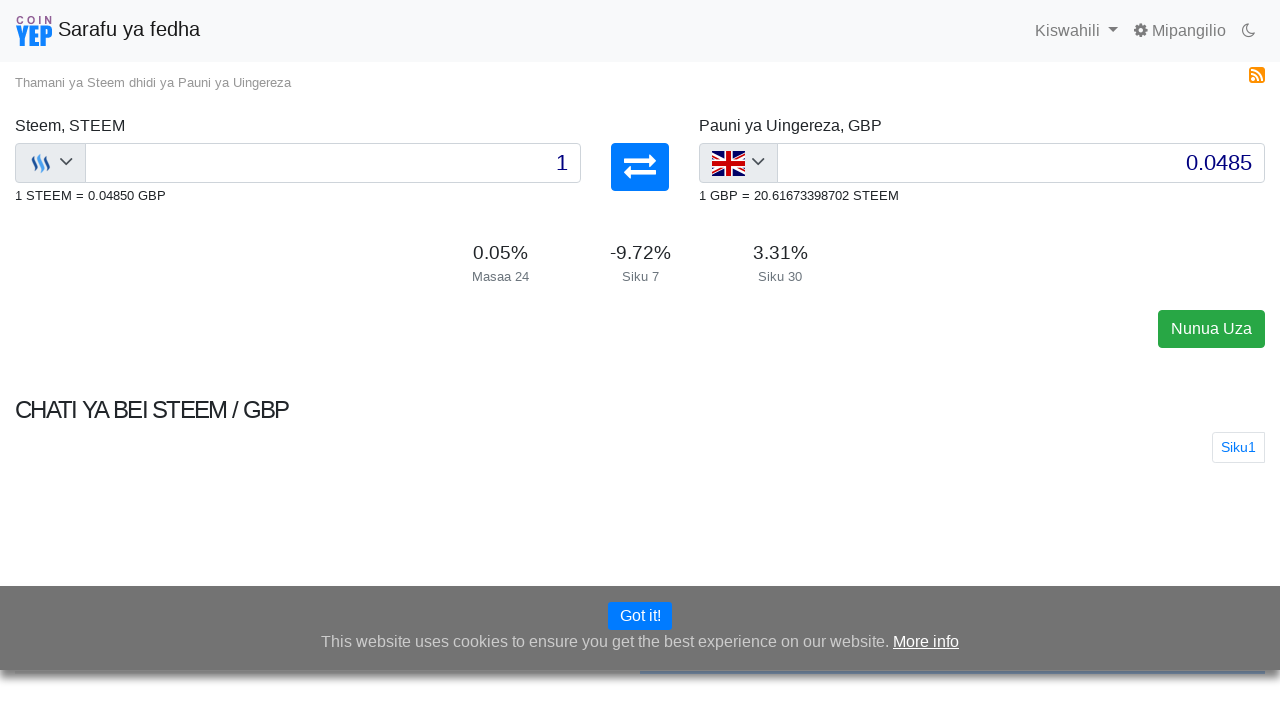

--- FILE ---
content_type: text/html; charset=UTF-8
request_url: https://coinyep.com/sw/ex/STEEM-GBP
body_size: 22555
content:
<!DOCTYPE html>
<html lang="sw" >
<head>
<title>Steem - Pauni ya Uingereza (STEEM/GBP) Viwango vya Kubadilisha Fedha | CoinYEP</title>
<meta charset="utf-8" />
<meta name="viewport" content="width=device-width, initial-scale=1, shrink-to-fit=no">
<meta name="apple-mobile-web-app-capable" content="yes" />
<meta name="apple-mobile-web-app-status-bar-style" content="black" />
<meta name="description" content="Uongofu: 1.00 Steem (STEEM) = 0.04850 Pauni ya Uingereza (GBP) Viwango vya kubadilisha fedha za kigeni. Kiwango cha kubadilishana cha Fedha za Digital duniani k" />
<meta name="keywords" content="Steem,STEEM,Pauni ya Uingereza,GBP,Chati ya bei,sarafu,kubadilishana,Viwango vya kubadilishana,sarafu ya digital,sarafu ya fedha,btc,bitcoin,dollar,cryptocurrency,USD,viwango vya fedha,kubadili,viwango-fedha za kigeni,africa,	viwango vya exchange" />
<meta name="google" content="notranslate" />
<meta name="Distribution" content="Global"/>
<meta name="ROBOTS" content="INDEX,FOLLOW"/>
<meta name="rating" content="general"/>
<meta name="application-name" content="CoinYEP">
<meta name="apple-mobile-web-app-title" content="CoinYEP">
<meta name="copyright" content="&copy; 2018 CoinYEP"/>
<meta name="revisit-after" content="1 day"/>
<meta name="applicable-device" content="pc,mobile" />
<link rel='alternate' type='application/rss+xml' title='RSS 2.0' href='https://coinyep.com/sw/rss/STEEM-GBP.xml'/><link rel='canonical' href='https://coinyep.com/sw/ex/STEEM-GBP'/><link rel='alternate' hreflang='x-default' href='https://coinyep.com/en/ex/STEEM-GBP' /><link rel='alternate' hreflang='gn' href='https://coinyep.com/gn/ex/STEEM-GBP' /><link rel='alternate' hreflang='az' href='https://coinyep.com/az/ex/STEEM-GBP' /><link rel='alternate' hreflang='id' href='https://coinyep.com/id/ex/STEEM-GBP' /><link rel='alternate' hreflang='ms' href='https://coinyep.com/ms/ex/STEEM-GBP' /><link rel='alternate' hreflang='jv' href='https://coinyep.com/jv/ex/STEEM-GBP' /><link rel='alternate' hreflang='cs' href='https://coinyep.com/cs/ex/STEEM-GBP' /><link rel='alternate' hreflang='de' href='https://coinyep.com/de/ex/STEEM-GBP' /><link rel='alternate' hreflang='el' href='https://coinyep.com/el/ex/STEEM-GBP' /><link rel='alternate' hreflang='et' href='https://coinyep.com/et/ex/STEEM-GBP' /><link rel='alternate' hreflang='en' href='https://coinyep.com/en/ex/STEEM-GBP' /><link rel='alternate' hreflang='es' href='https://coinyep.com/es/ex/STEEM-GBP' /><link rel='alternate' hreflang='fr' href='https://coinyep.com/fr/ex/STEEM-GBP' /><link rel='alternate' hreflang='it' href='https://coinyep.com/it/ex/STEEM-GBP' /><link rel='alternate' hreflang='sw' href='https://coinyep.com/sw/ex/STEEM-GBP' /><link rel='alternate' hreflang='hu' href='https://coinyep.com/hu/ex/STEEM-GBP' /><link rel='alternate' hreflang='nl' href='https://coinyep.com/nl/ex/STEEM-GBP' /><link rel='alternate' hreflang='no' href='https://coinyep.com/no/ex/STEEM-GBP' /><link rel='alternate' hreflang='pl' href='https://coinyep.com/pl/ex/STEEM-GBP' /><link rel='alternate' hreflang='pt' href='https://coinyep.com/pt/ex/STEEM-GBP' /><link rel='alternate' hreflang='ro' href='https://coinyep.com/ro/ex/STEEM-GBP' /><link rel='alternate' hreflang='fi' href='https://coinyep.com/fi/ex/STEEM-GBP' /><link rel='alternate' hreflang='qu' href='https://coinyep.com/qu/ex/STEEM-GBP' /><link rel='alternate' hreflang='sl' href='https://coinyep.com/sl/ex/STEEM-GBP' /><link rel='alternate' hreflang='sv' href='https://coinyep.com/sv/ex/STEEM-GBP' /><link rel='alternate' hreflang='tl' href='https://coinyep.com/tl/ex/STEEM-GBP' /><link rel='alternate' hreflang='tr' href='https://coinyep.com/tr/ex/STEEM-GBP' /><link rel='alternate' hreflang='vi' href='https://coinyep.com/vi/ex/STEEM-GBP' /><link rel='alternate' hreflang='ru' href='https://coinyep.com/ru/ex/STEEM-GBP' /><link rel='alternate' hreflang='uk' href='https://coinyep.com/uk/ex/STEEM-GBP' /><link rel='alternate' hreflang='so' href='https://coinyep.com/so/ex/STEEM-GBP' /><link rel='alternate' hreflang='om' href='https://coinyep.com/om/ex/STEEM-GBP' /><link rel='alternate' hreflang='ha' href='https://coinyep.com/ha/ex/STEEM-GBP' /><link rel='alternate' hreflang='ig' href='https://coinyep.com/ig/ex/STEEM-GBP' /><link rel='alternate' hreflang='xn' href='https://coinyep.com/xn/ex/STEEM-GBP' /><link rel='alternate' hreflang='zu' href='https://coinyep.com/zu/ex/STEEM-GBP' /><link rel='alternate' hreflang='rw' href='https://coinyep.com/rw/ex/STEEM-GBP' /><link rel='alternate' hreflang='lg' href='https://coinyep.com/lg/ex/STEEM-GBP' /><link rel='alternate' hreflang='yo' href='https://coinyep.com/yo/ex/STEEM-GBP' /><link rel='alternate' hreflang='zh' href='https://coinyep.com/zh/ex/STEEM-GBP' /><link rel='alternate' hreflang='ja' href='https://coinyep.com/ja/ex/STEEM-GBP' /><link rel='alternate' hreflang='ko' href='https://coinyep.com/ko/ex/STEEM-GBP' /><link rel='alternate' hreflang='he' href='https://coinyep.com/he/ex/STEEM-GBP' /><link rel='alternate' hreflang='th' href='https://coinyep.com/th/ex/STEEM-GBP' /><link rel='alternate' hreflang='am' href='https://coinyep.com/am/ex/STEEM-GBP' /><link rel='alternate' hreflang='ar' href='https://coinyep.com/ar/ex/STEEM-GBP' /><link rel='alternate' hreflang='fa' href='https://coinyep.com/fa/ex/STEEM-GBP' /><link rel='alternate' hreflang='ur' href='https://coinyep.com/ur/ex/STEEM-GBP' /><link rel='alternate' hreflang='hi' href='https://coinyep.com/hi/ex/STEEM-GBP' /><link rel='alternate' hreflang='bn' href='https://coinyep.com/bn/ex/STEEM-GBP' /><link rel='alternate' hreflang='ka' href='https://coinyep.com/ka/ex/STEEM-GBP' /><link rel='alternate' hreflang='km' href='https://coinyep.com/km/ex/STEEM-GBP' /><link rel='alternate' hreflang='kn' href='https://coinyep.com/kn/ex/STEEM-GBP' /><link rel='alternate' hreflang='lo' href='https://coinyep.com/lo/ex/STEEM-GBP' /><link rel='alternate' hreflang='mr' href='https://coinyep.com/mr/ex/STEEM-GBP' /><link rel='alternate' hreflang='my' href='https://coinyep.com/my/ex/STEEM-GBP' /><link rel='alternate' hreflang='ne' href='https://coinyep.com/ne/ex/STEEM-GBP' /><link rel='alternate' hreflang='pa' href='https://coinyep.com/pa/ex/STEEM-GBP' /><link rel='alternate' hreflang='ta' href='https://coinyep.com/ta/ex/STEEM-GBP' /><link rel='alternate' hreflang='te' href='https://coinyep.com/te/ex/STEEM-GBP' /><meta property="fb:app_id" content="438733253164336" />
<meta property="fb:page_id" content="1916843998589972" />
<meta property="og:url" content="https://coinyep.com/sw/ex/STEEM-GBP" />
<meta property="og:type" content="website" />
<meta property="og:title" content="Steem - Pauni ya Uingereza (STEEM/GBP) Viwango vya Kubadilisha Fedha | CoinYEP" />
<meta property="og:description" content="Uongofu: 1.00 Steem (STEEM) = 0.04850 Pauni ya Uingereza (GBP) Viwango vya kubadilisha fedha za kigeni. Kiwango cha kubadilishana cha Fedha za Digital duniani kote. Kubadili cryptocurrencies." />
<meta property="og:image" content="https://coinyep.com/img/share/STEEM-GBP.png" />
<meta property="og:image:type" content="image/png" />
<meta property="og:image:width" content="1200" />
<meta property="og:image:height" content="630" /><meta property="og:site_name" content="CoinYEP" />
<meta name="twitter:title" content="Steem - Pauni ya Uingereza (STEEM/GBP) Viwango vya Kubadilisha Fedha | CoinYEP" />
<meta name="twitter:description" content="Uongofu: 1.00 Steem (STEEM) = 0.04850 Pauni ya Uingereza (GBP) Viwango vya kubadilisha fedha za kigeni. Kiwango cha kubadilishana cha Fedha za Digital duniani kote. Kubadili cryptocurrencies." />
<meta name="twitter:image" content="https://coinyep.com/img/share/STEEM-GBP.png" />
<meta name="twitter:card" content="summary" />
<meta name="twitter:url" content="https://coinyep.com/sw/ex/STEEM-GBP"/>
<link rel="icon" type="image/png" href="/favicon.png" sizes="32x32">
<!-- Apple -->
<link rel="apple-touch-startup-image" href="https://coinyep.com/img/startup.png" />
<link rel="apple-touch-icon" sizes="180x180" href="/apple-touch-icon.png" />
<link rel="mask-icon"  href="/favicon.svg" color="#5bbad5" />
<!-- Windows10 -->
<meta name="msapplication-TileImage" content="/img/coinyep-144.png" />
<meta name="msapplication-TileColor" content="#333" />
<!-- Windows -->
<meta name="theme-color" content="#ffffff" />
<meta name="google-site-verification" content="gxV-kwfmSVxwwLzPNcXkb6NFUvyyGJJO2mR7NoKX4_c" />
<meta name="yandex-verification" content="f15dec73f6985d1a" />
<meta name="baidu-site-verification" content="gjSMBM1Nhs" />
<meta name="msvalidate.01" content="69C5E82141B28BA6A765A71DF4EFFD78" />
<meta name='wmail-verification' content='635b4b45322cdf91053edd7187604147' />
<meta name="p:domain_verify" content="e065662aa5ff20b5ef44907401a70315"/>
<meta name="coinzilla" content="05c1688d6ee69479fabba484c7c020a8" />
<link rel="manifest" href="/manifest.json" async>
<script src="https://coinyep.com/js/minified/coinyep_script.js"/></script>
<script type="text/javascript" src="https://platform-api.sharethis.com/js/sharethis.js#property=64870b998bdd800012e16047&product=inline-share-buttons&source=platform" async="async"></script>
<link rel='stylesheet' href='https://stackpath.bootstrapcdn.com/bootstrap/4.1.1/css/bootstrap.min.css'><link rel="stylesheet" href="https://cdnjs.cloudflare.com/ajax/libs/font-awesome/4.7.0/css/font-awesome.min.css" />
<script src="https://coinyep.com/js/cambi.js?v=19"></script>
<link rel="stylesheet" type="text/css" href="https://coinyep.com/css/site.css?v=29"/>
<script type="application/ld+json">{"@context":"https:\/\/schema.org","@graph":[{"@type":"BreadcrumbList","itemListElement":[{"@type":"ListItem","position":1,"item":{"@id":"https:\/\/www.coinyep.com\/sw","name":"CoinYEP"}},{"@type":"ListItem","position":2,"item":{"@id":"https:\/\/www.coinyep.com\/sw\/ex\/STEEM-GBP","name":"Uongofu: 1.00 Steem (STEEM) = 0.04850 Pauni ya Uingereza (GBP) Viwango vya kubadilisha fedha za kigeni. Kiwango cha kubadilishana cha Fedha za Digital duniani kote. Kubadili cryptocurrencies."}}]},{"@type":"Product","name":"Steem","image":"https:\/\/coinyep.com\/img\/png\/STEEM.png","description":"kubadilishana: 1.00 Steem (STEEM) = 0.04850 Pauni ya Uingereza (GBP)","releaseDate":"2026-01-22","offers":{"@type":"Offer","price":"0.04850","priceCurrency":"GBP"}}]}</script>
<link rel="stylesheet" type="text/css" href="https://cdn.datatables.net/v/bs4/dt-1.10.18/datatables.min.css" async/><link rel="stylesheet" type="text/css" href="https://coinyep.com/css/cambi.css?v=19" async/><script src="https://coinyep.com/js/minified/conyep_scripts_chart.js?v=3" ></script><style>
@media (max-width: 375px) {.input-group {max-width: 100%}}
.sticky-top {z-index: 999}
.coinyep-pageTitle img {width:36px; height: 36px}
.text-nowrap-hidden {white-space: nowrap !important; overflow:hidden}
/* AdditionalCSS */
th {cursor:pointer; text-align:right}
th:hover{text-decoration: underline}
th:first-of-type {text-align:left}
td {white-space: nowrap; text-align:right}
td:first-of-type {text-align:left}
.price-change{font-size: 1.2rem; text-align:center}
.info-desc{text-align:center; font-size: 80%}
.negative{color:red}
.positive{color:green}
@media (max-width: 384px) {.changeArrow{display:none}}
.blockquote-footer{display:none}
.rss{width:16px;height:16px}
.h1small{font-size:small; color: rgb(48,48,48,.5);  margin-top:1em}
.popover-body{
    -webkit-box-shadow: 0 5px 10px rgba(0,0,0,.2);
    box-shadow: 0 5px 10px rgba(0,0,0,.2);
}</style>
</head>
<body>
<!-- Sevio header -->
<script async src="https://cdn.adx.ws/scripts/loader.js"></script>
<div id=wrapper-sevio-8ddb65cd-f957-41e2-8380-961c51c9de76 style=position:fixed;left:50%;transform:translateX(-50%);display:inline-block;z-index:999><button id=close-ad-8ddb65cd aria-label="Close ad"style=padding:0;position:absolute;top:-10px;right:-10px;background:rgba(0,0,0,.5);color:#fff;border:none;cursor:pointer;font-size:14px;width:20px;height:20px;line-height:20px;border-radius:50%;display:none>×</button><div class=sevioads data-zone=8ddb65cd-f957-41e2-8380-961c51c9de76 id=8ddb65cd-f957-41e2-8380-961c51c9de76_id_0 style=position:fixed;bottom:0;left:50%;transform:translateX(-50%);z-index:9999999></div><script async src=https://cdn.adx.ws/scripts/loader.js></script><script>window.sevioads=window.sevioads||[];var sevioads_preferences=[];sevioads_preferences[0]={},sevioads_preferences[0].zone="8ddb65cd-f957-41e2-8380-961c51c9de76",sevioads_preferences[0].adType="banner",sevioads_preferences[0].inventoryId="7356a34c-9102-4715-bc18-3d08d67e383c",sevioads_preferences[0].accountId="e6c726eb-19bd-4645-af70-ee94b56c5751",sevioads.push(sevioads_preferences)</script></div><script>const adWrapper8ddb=document.getElementById("wrapper-sevio-8ddb65cd-f957-41e2-8380-961c51c9de76"),adSlot8ddb=document.querySelector('div[data-zone="8ddb65cd-f957-41e2-8380-961c51c9de76"]'),closeBtn8ddb=document.getElementById("close-ad-8ddb65cd");function observeAdLoad8ddb(){if(!adSlot8ddb)return;new MutationObserver(((d,e)=>{adSlot8ddb&&adSlot8ddb.innerHTML.trim().length>0&&(closeBtn8ddb.style.display="block",e.disconnect())})).observe(adSlot8ddb,{childList:!0,subtree:!0})}closeBtn8ddb.onclick=function(){adWrapper8ddb&&(adWrapper8ddb.style.display="none")},"complete"===document.readyState||"interactive"===document.readyState?observeAdLoad8ddb():window.addEventListener("load",observeAdLoad8ddb)</script><style>@media only screen and (min-width:0px) and (min-height:0px){div[id^=wrapper-sevio-8ddb65cd-f957-41e2-8380-961c51c9de76]{width:320px;height:100px;bottom:50px}}@media only screen and (min-width:728px) and (min-height:0px){div[id^=wrapper-sevio-8ddb65cd-f957-41e2-8380-961c51c9de76]{width:728px;height:90px;bottom:0}}</style>
<!-- Image and text -->
<nav class="navbar navbar-expand-lg navbar-light bg-light">
    <a class="navbar-brand coinyep-pageTitle" href="/sw" ><img src="/img/coinyep_color.svg" alt="coinyep"> 
    Sarafu ya fedha</a>
    <button class="navbar-toggler" type="button" data-toggle="collapse" data-target="#navbarNavDropdown" aria-controls="navbarNavDropdown" aria-expanded="false" aria-label="Toggle navigation">
        <span class="navbar-toggler-icon"></span>
    </button>
    <div id="navbarNavDropdown" class="navbar-collapse collapse">
        <ul class="navbar-nav mr-auto">
        </ul>
        <ul class="navbar-nav">
            <li class="nav-item dropdown">
                <a class="nav-link dropdown-toggle" href="" id="navbarDropdownMenuLink" data-toggle="dropdown" aria-haspopup="true" aria-expanded="false">
                  Kiswahili                </a>
                <div class="dropdown-menu" aria-labelledby="navbarDropdownMenuLink">
<a class="dropdown-item" href="/gn/ex/STEEM-GBP ">Avañe'ẽ</a>
<a class="dropdown-item" href="/az/ex/STEEM-GBP ">Azərbaycanca</a>
<a class="dropdown-item" href="/id/ex/STEEM-GBP ">Bahasa Indonesia</a>
<a class="dropdown-item" href="/ms/ex/STEEM-GBP ">Bahasa Melayu</a>
<a class="dropdown-item" href="/jv/ex/STEEM-GBP ">Basa Jawa</a>
<a class="dropdown-item" href="/cs/ex/STEEM-GBP ">Čeština</a>
<a class="dropdown-item" href="/de/ex/STEEM-GBP ">Deutsch</a>
<a class="dropdown-item" href="/el/ex/STEEM-GBP ">Ελληνικά</a>
<a class="dropdown-item" href="/et/ex/STEEM-GBP ">Eesti</a>
<a class="dropdown-item" href="/en/ex/STEEM-GBP ">English</a>
<a class="dropdown-item" href="/es/ex/STEEM-GBP ">Español</a>
<a class="dropdown-item" href="/fr/ex/STEEM-GBP ">Français</a>
<a class="dropdown-item" href="/it/ex/STEEM-GBP ">Italiano</a>
<a class="dropdown-item" href="/hu/ex/STEEM-GBP ">Magyar</a>
<a class="dropdown-item" href="/nl/ex/STEEM-GBP ">Nederlands</a>
<a class="dropdown-item" href="/no/ex/STEEM-GBP ">Norsk</a>
<a class="dropdown-item" href="/pl/ex/STEEM-GBP ">Polski</a>
<a class="dropdown-item" href="/pt/ex/STEEM-GBP ">Português</a>
<a class="dropdown-item" href="/ro/ex/STEEM-GBP ">Română</a>
<a class="dropdown-item" href="/fi/ex/STEEM-GBP ">Suomi</a>
<a class="dropdown-item" href="/qu/ex/STEEM-GBP ">Quechua</a>
<a class="dropdown-item" href="/sl/ex/STEEM-GBP ">Slovenščina</a>
<a class="dropdown-item" href="/sv/ex/STEEM-GBP ">Svenska</a>
<a class="dropdown-item" href="/tl/ex/STEEM-GBP ">Tagalog</a>
<a class="dropdown-item" href="/tr/ex/STEEM-GBP ">Türkçe</a>
<a class="dropdown-item" href="/vi/ex/STEEM-GBP ">Tiếng Việt</a>
<a class="dropdown-item" href="/ru/ex/STEEM-GBP ">Русский</a>
<a class="dropdown-item" href="/uk/ex/STEEM-GBP ">Українська</a>
<a class="dropdown-item" href="/so/ex/STEEM-GBP ">Af-Soomaali</a>
<a class="dropdown-item" href="/om/ex/STEEM-GBP ">Afaan Oromoo</a>
<a class="dropdown-item" href="/ha/ex/STEEM-GBP ">Hausa</a>
<a class="dropdown-item" href="/ig/ex/STEEM-GBP ">Igbo</a>
<a class="dropdown-item" href="/xn/ex/STEEM-GBP ">isiXhosa</a>
<a class="dropdown-item" href="/zu/ex/STEEM-GBP ">isiZulu</a>
<a class="dropdown-item" href="/rw/ex/STEEM-GBP ">Kinyarwanda</a>
<a class="dropdown-item" href="/lg/ex/STEEM-GBP ">Luganda</a>
<a class="dropdown-item" href="/yo/ex/STEEM-GBP ">Yorùbá</a>
<a class="dropdown-item" href="/zh/ex/STEEM-GBP ">中文（简体）</a>
<a class="dropdown-item" href="/ja/ex/STEEM-GBP ">日本語</a>
<a class="dropdown-item" href="/ko/ex/STEEM-GBP ">한국어</a>
<a class="dropdown-item" href="/he/ex/STEEM-GBP ">עִבְרִית</a>
<a class="dropdown-item" href="/th/ex/STEEM-GBP ">ภาษาไทย</a>
<a class="dropdown-item" href="/am/ex/STEEM-GBP ">አማርኛ</a>
<a class="dropdown-item" href="/ar/ex/STEEM-GBP ">العربية</a>
<a class="dropdown-item" href="/fa/ex/STEEM-GBP ">فارسی</a>
<a class="dropdown-item" href="/ur/ex/STEEM-GBP ">اردو</a>
<a class="dropdown-item" href="/hi/ex/STEEM-GBP ">हिन्दी</a>
<a class="dropdown-item" href="/bn/ex/STEEM-GBP ">বাংলা</a>
<a class="dropdown-item" href="/ka/ex/STEEM-GBP ">ქართული</a>
<a class="dropdown-item" href="/km/ex/STEEM-GBP ">ខ្មែរ</a>
<a class="dropdown-item" href="/kn/ex/STEEM-GBP ">ಕನ್ನಡ</a>
<a class="dropdown-item" href="/lo/ex/STEEM-GBP ">ລາວ</a>
<a class="dropdown-item" href="/mr/ex/STEEM-GBP ">मराठी</a>
<a class="dropdown-item" href="/my/ex/STEEM-GBP ">မြန်မာ</a>
<a class="dropdown-item" href="/ne/ex/STEEM-GBP ">नेपाली</a>
<a class="dropdown-item" href="/pa/ex/STEEM-GBP ">ਪੰਜਾਬੀ</a>
<a class="dropdown-item" href="/ta/ex/STEEM-GBP ">தமிழ்</a>
<a class="dropdown-item" href="/te/ex/STEEM-GBP ">తెలుగు</a>
                </div>
            </li>
            <li class="nav-item">
                <a class="nav-link" href="/sw/settings"><i class="fa fa-gear" aria-hidden="true" style="text-decoration: none"></i>  Mipangilio</a>
            </li>
            <li><a id="nm-toggle" class="nav-link nm-day" title="Hali ya usiku"><i class="fa fa-moon-o" aria-hidden="true"></i></a></li>
        </ul>
    </div>
</nav>
<div class="container-fluid">

<script>
var urlNightTheme = "https://coinyep.com/css/nightmode.min.css";
var cookiepath = '/';
</script>
<script src="https://coinyep.com/js/js.cookie.min.js"></script>
<script src="https://coinyep.com/js/coinyep.js?v=6"></script>
<div><div style="float:left; "><h1 class="h1small">Thamani ya Steem dhidi ya Pauni ya Uingereza</h1></div>
<div class="text-right">
<a href="https://coinyep.com/sw/rss/STEEM-GBP.xml" title="RSS Steem Pauni ya Uingereza"><img src="https://coinyep.com/img/rss.png" alt="Feed RSS" class="rss" /></a>
</div>
</div>


<div class="row justify-content-md-center" style='margin-top:30px'>

  <div class='col'>
  <h2 id="coinyep-label1">Steem, STEEM</h2>
  <footer id="coinyep-original1" class="blockquote-footer">Steem</footer>
  <div class='input-group'>
    <div class='input-group-prepend'>
      <div class='input-group-text'>
        <span class='cliccabile' id='sizing-addon1'>
          <img id="ico1" src='/img/png/STEEM.png' alt='STEEM Steem'/>
          <i class="fa fa-angle-down" aria-hidden="true"></i>
        </span>
      </div>
    </div>
    <input class='inputCurrency form-control' id='coinyep-input1' data-valuta='STEEM' onclick='a(this); b(this)'
    type='number' step='any' aria-label='Input group example' value='1'>
  </div>
  <small id='coinyep-reverse1'>1 STEEM = 0.04850 GBP</small> <small id='price-variation1'></small>

  <div style="overflow:hidden" id="lista-monete1" class="coinyep-dropdown-menu elemento-up">
    <div  class="coinyep-searchbox">
    <input class="form-control coinyep-search" placeholder="Tafuta" onclick='this.select();' autocomplete="off">
    </div>
    
    <ul id="id01" class="coinyep-list">
   
    </ul>
  </div>
</div>  
    <div class='col-md-auto'  style="text-align:center">
    <h2>&nbsp;</h2>
    <footer class="blockquote-footer" style="opacity:0.1">&nbsp;</footer>
    <a href="/sw/ex/GBP-STEEM" id="coinyep-invert-a" title="Badilisha sarafu - kubadilishana Pauni ya Uingereza Steem" class="btn btn-primary" role="button">
    <i class="fa fa-exchange fa-2x" id="coinyep-invert" aria-hidden="true"></i>
    </a>
    </div>
    <div class='col'>
  <h2 id="coinyep-label2">Pauni ya Uingereza, GBP</h2>
  <footer id="coinyep-original2" class="blockquote-footer">Pound sterling</footer>
  <div class='input-group'>
    <div class='input-group-prepend'>
      <div class='input-group-text'>
        <span class='cliccabile' id='sizing-addon2'>
          <img id="ico2" src='/img/png/GBP.png' alt='GBP Pauni ya Uingereza'/>
          <i class="fa fa-angle-down" aria-hidden="true"></i>
        </span>
      </div>
    </div>
    <input class='inputCurrency form-control' id='coinyep-input2' data-valuta='GBP' onclick='a(this); b(this)'
    type='number' step='any' aria-label='Input group example' value='0.0485'>
  </div>
  <small id='coinyep-reverse2'>1 GBP = 20.61673398702 STEEM</small> <small id='price-variation2'></small>

  <div style="overflow:hidden" id="lista-monete2" class="coinyep-dropdown-menu elemento-up">
    <div  class="coinyep-searchbox">
    <input class="form-control coinyep-search" placeholder="Tafuta" onclick='this.select();' autocomplete="off">
    </div>
    
    <ul id="id02" class="coinyep-list">
   
    </ul>
  </div>
</div>  </div>
<div class="row" style="max-width:420px; margin:auto; margin-top:2em">
  <div class="col">
    <div id="var24h" class="price-change">
    <!--<i class="fa fa-caret-up" aria-hidden="true"></i>-->
    <span>0.05</span>%</div>
    <div id="i24h" class="info-desc text-muted">Masaa 24</div>
  </div>
  <div class="col">
    <div id="var7d" class="price-change">
    <!--<i class="fa fa-caret-down" aria-hidden="true"></i>-->
    <span>-9.72</span>%</div>
    <div id="i7d" class="info-desc text-muted">Siku 7</div>
    </div>
  <div class="col">
    <div id="var30d"  class="price-change">
    <!--<i class="fa fa-caret-up" aria-hidden="true"></i>-->
    <span>3.31</span>%</div>
    <div id="i30d" class="info-desc text-muted">Siku 30</div>
  </div>
</div> 

<div class="text-right pt-4" >


<a href='https://coinyep.com/sw/go/mexc/STEEM' rel='nofollow'><button type='button' class='btn btn-success analytics' data-link='1'> Nunua Uza</button></a>

<!--
<a href="https://hashing24.com/?rid=53616c7465645f5f1ee377697a923c2f7ca3cb742068b2b7"  rel="nofollow"><button type="button" class="btn btn-primary analytics" data-link='11'> Uchimbaji</button></a>
<button class="btn btn-primary"
    title="Uchimbaji"
  data-toggle="popover"
  data-placement="bottom" data
  data-content="<center>
  <a href='https://hashing24.com/?rid=53616c7465645f5f1ee377697a923c2f7ca3cb742068b2b7' class='analytics' data-link='11' rel='nofollow'>Genesis Mining <i class='fa fa-external-link'></i></a><br/>
  3% Off promo-code: <input type='text' class='genesisis-code' value='npsjLq' onclick='this.select()' disabled /></input>
  </center>"
  data-html="true">
  Uchimbaji</button>
-->
</div>
<script>  
$(document).ready(function(){
    $('[data-toggle="popover"]').popover();   
});
</script> 
<br/><br/>
<h3>Chati ya bei <span id="chart-currencies">STEEM / GBP</span></h3>
<nav aria-label="Page navigation example">
<ul class="pagination pagination-sm justify-content-end">
<li class="page-item"><a class="page-link" href="#" id="range-1" onclick='updateChart(1)'>Siku1</a></li>
<li class="page-item" style="display:none"><a class="page-link" href="#" id="range-7" onclick='updateChart(7)'>Siku7</a></li>
<li class="page-item" style="display:none"><a class="page-link" href="#" id="range-30" onclick='updateChart(30)'>Mwezi1</a></li>
<li class="page-item" style="display:none"><a class="page-link" href="#" id="range-90" onclick='updateChart(90)'>Mwezi3</a></li>
<li class="page-item" style="display:none"><a class="page-link" href="#" id="range-180" onclick='updateChart(180)'>Mwezi6</a></li>
<li class="page-item" style="display:none"><a class="page-link" href="#" id="range-365" onclick='updateChart(365)'>Mwaka1</a></li>
<li class="page-item" style="display:none"><a class="page-link" href="#" id="range-730" onclick='updateChart(730)'>Mwaka2</a></li>
<li class="page-item" style="display:none"><a class="page-link" href="#" id="range-1825"  onclick='updateChart(1825)'>Mwaka5</a></li>
</ul>
</nav>
<div id="chart" style="height: 12em;"></div>
<div id="range-timeline-div">
  <div id="range-timeLine"></div>
</div>
</div><!-- end first container fluid -->
<div style="margin-top:10px; text-align:center">
<div class="sevioads" data-zone="6c0dda7e-ec88-49ea-83a3-bc4a16258c78"></div>
<script>
    window.sevioads = window.sevioads || [];
    var sevioads_preferences = [];
    sevioads_preferences[0] = {};
    sevioads_preferences[0].zone = "6c0dda7e-ec88-49ea-83a3-bc4a16258c78";
    sevioads_preferences[0].adType = "banner";
    sevioads_preferences[0].inventoryId = "7356a34c-9102-4715-bc18-3d08d67e383c";
    sevioads_preferences[0].accountId = "e6c726eb-19bd-4645-af70-ee94b56c5751";
    sevioads.push(sevioads_preferences);
</script>
<div class="sevioads" data-zone="f40f5883-eb02-4d5c-9532-0210cd165e6c"></div>
<script>
    window.sevioads = window.sevioads || [];
    var sevioads_preferences = [];
    sevioads_preferences[0] = {};
    sevioads_preferences[0].zone = "f40f5883-eb02-4d5c-9532-0210cd165e6c";
    sevioads_preferences[0].adType = "native";
    sevioads_preferences[0].inventoryId = "7356a34c-9102-4715-bc18-3d08d67e383c";
    sevioads_preferences[0].accountId = "e6c726eb-19bd-4645-af70-ee94b56c5751";
    sevioads.push(sevioads_preferences);
</script>
</div>
<div class="container-fluid"><!-- start second container fluid -->
<br/><br/>

<h3>Picha</h3>


<div id="inserirequi">
    
        </div>
</div><!-- End container-->
<script>
var lang = "sw";
var dataInstant = [{"s":"USD","n":"Dola ya Marekani"},{"s":"EUR","n":"Yuro"},{"s":"AUD","n":"Dola ya Australia"},{"s":"BGN","n":"Lev ya Bulgaria"},{"s":"BRL","n":"Real ya Brazil"},{"s":"CAD","n":"Dola ya Kanada"},{"s":"CHF","n":"Faranga ya Uswisi"},{"s":"CNY","n":"Yuan ya Uchina"},{"s":"CZK","n":"Koruna ya Jamhuri ya Cheki"},{"s":"DKK","n":"Krone ya Denmaki"},{"s":"GBP","n":"Pauni ya Uingereza"},{"s":"HKD","n":"Dola ya Hong Kong"},{"s":"HRK","n":"Kuna ya Kroeshia"},{"s":"HUF","n":"Forint ya Hungaria"},{"s":"IDR","n":"Rupiah ya Indonesia"},{"s":"ILS","n":"Shekeli Mpya ya Israel"},{"s":"INR","n":"Rupia ya India"},{"s":"JPY","n":"Yen ya Japani"},{"s":"KRW","n":"Won ya Korea Kusini"},{"s":"MXN","n":"Peso ya Meksiko"},{"s":"MYR","n":"Ringgit ya Malaysia"},{"s":"NOK","n":"Krone ya Norwe"},{"s":"NZD","n":"Dola ya Nyuzilandi"},{"s":"PHP","n":"Peso ya Ufilipino"},{"s":"PLN","n":"Zloty ya Polandi"},{"s":"RON","n":"Leu ya Romania"},{"s":"RUB","n":"Ruble ya Urusi"},{"s":"SEK","n":"Krona ya Uswidi"},{"s":"SGD","n":"Dola ya Singapore"},{"s":"THB","n":"Baht ya Tailandi"},{"s":"TRY","n":"Lira ya Uturuki"},{"s":"ZAR","n":"Randi ya Afrika Kusini"},{"s":"BTC","n":"Bitcoin"},{"s":"ETH","n":"Ethereum"},{"s":"XRP","n":"Ripple"},{"s":"BCH","n":"Bitcoin cash"},{"s":"MIOTA","n":"IOTA"},{"s":"XEM","n":"NEM"},{"s":"NEO","n":"NEO"},{"s":"LTC","n":"Litecoin"},{"s":"ETC","n":"Ethereum Classic"},{"s":"DASH","n":"Dash"},{"s":"XMR","n":"Monero"},{"s":"BCN","n":"Bytecoin"},{"s":"XLM","n":"Stellar"},{"s":"DOGE","n":"Dogecoin"},{"s":"GLM","n":"Golem"},{"s":"ZEC","n":"Zcash"},{"s":"REP","n":"Augur"},{"s":"STRAX","n":"Stratis"},{"s":"STEEM","n":"Steem"},{"s":"WAVES","n":"Waves"},{"s":"GNO","n":"Gnosis"},{"s":"SC","n":"Siacoin"},{"s":"ARK","n":"Ark"},{"s":"ARDR","n":"Ardor"},{"s":"LSK","n":"Lisk"},{"s":"DGB","n":"DigiByte"},{"s":"DCR","n":"Decred"},{"s":"ANT","n":"Aragon"},{"s":"AED","n":"Dirham ya Falme za Kiarabu"},{"s":"AFN","n":"Afghani ya Afghanistan"},{"s":"ALL","n":"Lek ya Albania"},{"s":"AMD","n":"Dram ya Armenia"},{"s":"ANG","n":"Guilder ya Antili za Kiholanzi"},{"s":"AOA","n":"Kwanza ya Angola"},{"s":"ARS","n":"Peso ya Ajentina"},{"s":"AWG","n":"Florin ya Aruba"},{"s":"AZN","n":"Manat ya Azebaijani"},{"s":"BAM","n":"Mark Inayoweza Kubadilishwa ya Bosnia na Hezegovina"},{"s":"BBD","n":"Dola ya Barbados"},{"s":"BDT","n":"Taka ya Bangladeshi"},{"s":"BHD","n":"Dinar ya Bahareni"},{"s":"BIF","n":"Faranga ya Burundi"},{"s":"BND","n":"Dola ya Brunei"},{"s":"BOB","n":"Boliviano ya Bolivia"},{"s":"BSD","n":"Dola ya Bahamas"},{"s":"BTN","n":"Ngultrum ya Bhutan"},{"s":"BWP","n":"Pula ya Botswana"},{"s":"BYN","n":"Ruble ya Belarusi"},{"s":"BZD","n":"Dola ya Belize"},{"s":"CDF","n":"Faranga ya Kongo"},{"s":"CLP","n":"Peso ya Chile"},{"s":"COP","n":"Peso ya Kolombia"},{"s":"CRC","n":"Colon ya Kostarika"},{"s":"CUP","n":"Peso ya Cuba"},{"s":"CVE","n":"Eskudo ya Cape Verde"},{"s":"DJF","n":"Faranga ya Jibuti"},{"s":"DOP","n":"Peso ya Dominika"},{"s":"DZD","n":"Dinari ya Aljeria"},{"s":"EGP","n":"Pauni ya Misri"},{"s":"ERN","n":"Nakfa ya Eritrea"},{"s":"ETB","n":"Birr ya Uhabeshi"},{"s":"FJD","n":"Dola ya Fiji"},{"s":"FKP","n":"Pauni ya Visiwa vya Falkland"},{"s":"GEL","n":"Lari ya Georgia"},{"s":"GHS","n":"Cedi ya Ghana"},{"s":"GIP","n":"Pauni ya Gibraltar"},{"s":"GMD","n":"Dalasi ya Gambia"},{"s":"GNF","n":"Faranga ya Guinea"},{"s":"GTQ","n":"Quetzal ya Guatemala"},{"s":"GYD","n":"Dola ya Guyana"},{"s":"HNL","n":"Lempira ya Hondurasi"},{"s":"HTG","n":"Gourde ya Haiti"},{"s":"IQD","n":"Dinar ya Iraki"},{"s":"IRR","n":"Rial ya Iran"},{"s":"ISK","n":"Krona ya Aisilandi"},{"s":"JMD","n":"Dola ya Jamaica"},{"s":"JOD","n":"Dinar ya Yordani"},{"s":"KES","n":"Shilingi ya Kenya"},{"s":"KGS","n":"Som ya Kyrgystani"},{"s":"KHR","n":"Riel ya Kambodia"},{"s":"KMF","n":"Faranga ya Komoro"},{"s":"KPW","n":"Won ya Korea Kaskazini"},{"s":"KWD","n":"Dinar ya Kuwaiti"},{"s":"KYD","n":"Dola ya Visiwa vya Cayman"},{"s":"KZT","n":"Tenge ya Kazakistani"},{"s":"LAK","n":"Kip ya Laosi"},{"s":"LBP","n":"Pauni ya Lebanon"},{"s":"LKR","n":"Rupia ya Sri Lanka"},{"s":"LRD","n":"Dola ya Liberia"},{"s":"LSL","n":"Loti ya Lesoto"},{"s":"LYD","n":"Dinari ya Libya"},{"s":"MAD","n":"Dirham ya Moroko"},{"s":"MDL","n":"Leu ya Moldova"},{"s":"MGA","n":"Ariari ya Madagaska"},{"s":"MKD","n":"Denar ya Masedonia"},{"s":"MMK","n":"Kyat ya Myama"},{"s":"MNT","n":"Tugrik ya Mongolia"},{"s":"MOP","n":"Pataca ya Macau"},{"s":"MRU","n":"Mauritania Ouguiya"},{"s":"MUR","n":"Rupia ya Morisi"},{"s":"MVR","n":"Rufiyaa ya Maldivi"},{"s":"MWK","n":"Kwacha ya Malawi"},{"s":"MZN","n":"Metikali ya Msumbiji"},{"s":"NAD","n":"Dola ya Namibia"},{"s":"NGN","n":"Naira ya Nijeria"},{"s":"NIO","n":"Cordoba ya Nikaragua"},{"s":"NPR","n":"Rupia ya Nepali"},{"s":"OMR","n":"Rial ya Omani"},{"s":"PAB","n":"Balboa ya Panama"},{"s":"PEN","n":"Sol ya Peru"},{"s":"PGK","n":"Kina ya Papua New Guinea"},{"s":"PKR","n":"Rupia ya Pakistani"},{"s":"PYG","n":"Guarani ya Paragwai"},{"s":"QAR","n":"Rial ya Qatari"},{"s":"RSD","n":"Dinar ya Serbia"},{"s":"RWF","n":"Faranga ya Rwanda"},{"s":"SAR","n":"Riyal ya Saudia"},{"s":"SBD","n":"Dola ya Visiwa vya Solomon"},{"s":"SCR","n":"Rupia ya Ushelisheli"},{"s":"SDG","n":"Pauni ya Sudani"},{"s":"SHP","n":"Pauni ya Santahelena"},{"s":"SLL","n":"Leone"},{"s":"SOS","n":"Shilingi ya Somalia"},{"s":"SRD","n":"Dola ya Suriname"},{"s":"SSP","n":"Pauni ya Sudani Kusini"},{"s":"STN","n":"S\u00e3o Tom\u00e9 na Pr\u00edncipe Dobra"},{"s":"SVC","n":"Salvadoran Col\u00f3n"},{"s":"SYP","n":"Pauni ya Syria"},{"s":"SZL","n":"Lilangeni"},{"s":"TJS","n":"Somoni ya Tajikistani"},{"s":"TMT","n":"Manat ya Turukimenistani"},{"s":"TND","n":"Dinari ya Tunisia"},{"s":"TOP","n":"Pa\u02bbanga ya Tonga"},{"s":"TTD","n":"Dola ya Trinidad na Tobago"},{"s":"TWD","n":"Dola ya Taiwan"},{"s":"TZS","n":"Shilingi ya Tanzania"},{"s":"UAH","n":"Hryvnia ya Ukrania"},{"s":"UGX","n":"Shilingi ya Uganda"},{"s":"UYU","n":"Peso ya Urugwai"},{"s":"UZS","n":"Som ya Uzibekistani"},{"s":"VEF","n":"Bolivar ya Venezuela"},{"s":"VND","n":"Dong ya Vietnam"},{"s":"VUV","n":"Vatu ya Vanuatu"},{"s":"WST","n":"Tala ya Samoa"},{"s":"XAF","n":"Faranga ya Afrika ya Kati CFA"},{"s":"XAG","n":"Ounce ya Fedha"},{"s":"XAU","n":"Ounce ya dhahabu"},{"s":"XCD","n":"Dola ya Karibea ya Mashariki"},{"s":"XOF","n":"Faranga ya Afrika Magharibi CFA"},{"s":"XPD","n":"Kipindi cha Palladium"},{"s":"XPF","n":"Faranga ya CFP"},{"s":"XPT","n":"Ongezeko la Platinum"},{"s":"YER","n":"Rial ya Yemeni"},{"s":"ZMW","n":"Kwacha ya Zambia"},{"s":"BMD","n":"Dola ya Bermuda"},{"s":"XDR","n":"Haki za Kuchora maalum"},{"s":"BLZ","n":"Bluzelle"},{"s":"BTM","n":"Bytom"},{"s":"CAT","n":"BitClave"},{"s":"CMT","n":"CyberMiles"},{"s":"CPC","n":"CPChain"},{"s":"GTC","n":"Game.com"},{"s":"HOT","n":"Holo"},{"s":"KEY_2","n":"KEY"},{"s":"KNC","n":"Kyber Network"},{"s":"RED","n":"RedCoin"},{"s":"RED_2","n":"RED"},{"s":"ZRX","n":"0x"},{"s":"ACE","n":"Ace"},{"s":"ADX","n":"AdEx"},{"s":"ADI","n":"Aditus"},{"s":"ARC","n":"Advanced Technology Coin"},{"s":"ELF","n":"aelf"},{"s":"DLT","n":"Agrello"},{"s":"AST","n":"AirSwap"},{"s":"ALT","n":"Altcoin"},{"s":"ANI","n":"Animecoin"},{"s":"APR","n":"APR Coin"},{"s":"ARB","n":"ARbit"},{"s":"ABT","n":"Arcblock"},{"s":"ARG","n":"Argentum"},{"s":"AC","n":"AsiaCoin"},{"s":"ATM","n":"ATMChain"},{"s":"ATOM","n":"Atomic Coin"},{"s":"AURA","n":"Aurora DAO"},{"s":"AVT","n":"Aventus"},{"s":"BAX","n":"BABB"},{"s":"BNT","n":"Bancor"},{"s":"BANK","n":"Bank Coin"},{"s":"BAT","n":"Basic Attention Token"},{"s":"BEST","n":"Bitpanda Ecosystem Token"},{"s":"BZNT","n":"Bezant"},{"s":"BIX","n":"Bibox Token"},{"s":"BNB","n":"Binance Coin"},{"s":"BIO","n":"BioCoin"},{"s":"BAS","n":"BitAsean"},{"s":"BCD","n":"Bitcoin Diamond"},{"s":"VOLT","n":"Bitvolt"},{"s":"BPT","n":"Blockport"},{"s":"BLUE","n":"Blue Protocol"},{"s":"BOT","n":"Bodhi"},{"s":"BOS","n":"BOScoin"},{"s":"BTO","n":"Bottos"},{"s":"AHT","n":"Bowhead"},{"s":"BUZZ","n":"BuzzCoin"},{"s":"CLO","n":"Callisto Network"},{"s":"ADA","n":"Cardano"},{"s":"CTX","n":"CarTaxi Token"},{"s":"CEEK","n":"CEEK VR"},{"s":"LINK","n":"ChainLink"},{"s":"CHESS","n":"ChessCoin"},{"s":"TIME","n":"Chronobank"},{"s":"COVAL","n":"Circuits of Value"},{"s":"CVC","n":"Civic"},{"s":"CLD","n":"Cloud"},{"s":"CXT","n":"Coinonat"},{"s":"CONX","n":"Concoin"},{"s":"RAIN","n":"Condensate"},{"s":"COU","n":"Couchain"},{"s":"CRPT","n":"Crypterium"},{"s":"XCN","n":"Cryptonite"},{"s":"PING","n":"CryptoPing"},{"s":"AUTO","n":"Cube"},{"s":"CYC","n":"Cycling Coin"},{"s":"DAI","n":"Dai"},{"s":"DAR","n":"Darcrus"},{"s":"DCT","n":"DECENT"},{"s":"MANA","n":"Decentraland"},{"s":"DENT","n":"Dent"},{"s":"DNT","n":"district0x"},{"s":"MTC","n":"Docademic"},{"s":"DLC","n":"Dollarcoin"},{"s":"DOT","n":"Polkadot"},{"s":"DMC","n":"DynamicCoin"},{"s":"EDU","n":"EduCoin"},{"s":"EGG","n":"EggCoin"},{"s":"ELA","n":"Elastos"},{"s":"EL","n":"Elcoin"},{"s":"ETN","n":"Electroneum"},{"s":"DNA","n":"EncrypGen"},{"s":"ENJ","n":"Enjin Coin"},{"s":"EOS","n":"EOS"},{"s":"ERA","n":"Caldera"},{"s":"EMV","n":"Ethereum Movie Venture"},{"s":"FUEL","n":"Etherparty"},{"s":"AAVE","n":"Aave"},{"s":"EXC","n":"Eximchain"},{"s":"FST","n":"Fastcoin"},{"s":"FIL","n":"Filecoin"},{"s":"BIT","n":"First Bitcoin"},{"s":"FOR","n":"FORCE"},{"s":"FUN","n":"FunFair"},{"s":"FSN","n":"Fusion"},{"s":"GAS","n":"Gas"},{"s":"GNX","n":"Genaro Network"},{"s":"GTO","n":"Gifto"},{"s":"GMX","n":"GoldMaxCoin"},{"s":"GUN","n":"Guncoin"},{"s":"PLAY","n":"HEROcoin"},{"s":"HIGH","n":"High Gain"},{"s":"HPB","n":"High Performance Blockchain"},{"s":"HONEY","n":"Honey"},{"s":"HT","n":"Huobi Token"},{"s":"HYPER","n":"Hyper"},{"s":"ICX","n":"ICON"},{"s":"RLC","n":"iExec RLC"},{"s":"IMX","n":"Impact"},{"s":"INC","n":"Influence Chain"},{"s":"XNK","n":"Ink Protocol"},{"s":"INSTAR","n":"Insights Network"},{"s":"HOLD","n":"Interstellar Holdings"},{"s":"INV","n":"Invacio"},{"s":"IDT","n":"InvestDigital"},{"s":"IOST","n":"IOST"},{"s":"ITC","n":"IoT Chain"},{"s":"IOTX","n":"IoTeX"},{"s":"JNT","n":"Jibrel Network"},{"s":"J","n":"Joincoin"},{"s":"KIN","n":"Kin"},{"s":"KMD","n":"Komodo"},{"s":"KCS","n":"KuCoin Shares"},{"s":"TAU","n":"Lamden"},{"s":"PIX","n":"Lampix"},{"s":"LA","n":"LATOKEN"},{"s":"LEO","n":"LEO Token"},{"s":"LBA","n":"Libra Credit"},{"s":"LIGHT","n":"LightChain"},{"s":"LOOM","n":"Loom Network"},{"s":"LRC","n":"Loopring"},{"s":"LUNA","n":"Terra"},{"s":"ART","n":"Maecenas"},{"s":"MKR","n":"Maker"},{"s":"MAN","n":"Matrix AI Network"},{"s":"MVC","n":"Maverick Chain"},{"s":"MDT","n":"Measurable Data Token"},{"s":"MED","n":"MediBloc"},{"s":"MLN","n":"Melon"},{"s":"MEME","n":"Memetic"},{"s":"GMT","n":"Mercury Protocol"},{"s":"MTL","n":"Metal"},{"s":"MGO","n":"MobileGo"},{"s":"MONA","n":"MonaCoin"},{"s":"MUSE","n":"MUSE"},{"s":"MT","n":"MyToken"},{"s":"NAVI","n":"Naviaddress"},{"s":"NTRN","n":"Neutron"},{"s":"NEXO","n":"Nexo"},{"s":"NKN","n":"NKN"},{"s":"NPER","n":"NPER"},{"s":"NULS","n":"Nuls"},{"s":"NMR","n":"Numeraire"},{"s":"OCC","n":"Octoin Coin"},{"s":"OMG","n":"OmiseGO"},{"s":"OMNI","n":"Omni"},{"s":"ONG","n":"onG.social"},{"s":"ONT","n":"Ontology"},{"s":"OPEN","n":"Open Platform"},{"s":"OP","n":"Operand"},{"s":"OCT","n":"OracleChain"},{"s":"TRAC","n":"OriginTrail"},{"s":"SOUL","n":"Phantasma"},{"s":"PIE","n":"PIECoin"},{"s":"PIGGY","n":"Piggycoin"},{"s":"PLU","n":"Pluton"},{"s":"POA","n":"POA Network"},{"s":"AI","n":"POLY AI"},{"s":"POLY","n":"Polymath"},{"s":"NCT","n":"PolySwarm"},{"s":"POP","n":"PopularCoin"},{"s":"PEX","n":"PosEx"},{"s":"POWR","n":"Power Ledger"},{"s":"PRA","n":"ProChain"},{"s":"PRO","n":"Propy"},{"s":"QTUM","n":"Qtum"},{"s":"QKC","n":"QuarkChain"},{"s":"RDN","n":"Raiden Network Token"},{"s":"RVN","n":"Ravencoin"},{"s":"RFR","n":"Refereum"},{"s":"REN","n":"Ren"},{"s":"REQ","n":"Request Network"},{"s":"RVT","n":"Rivetz"},{"s":"RLT","n":"RouletteToken"},{"s":"SAGA","n":"SagaCoin"},{"s":"SKR","n":"Sakuracoin"},{"s":"SCRT","n":"SecretCoin"},{"s":"SEELE","n":"Seele"},{"s":"SENT","n":"Sentinel"},{"s":"SHDW","n":"Shadow Token"},{"s":"SHELL","n":"ShellCoin"},{"s":"AGI","n":"SingularityNET"},{"s":"SKY","n":"Skycoin"},{"s":"SMT","n":"SmartMesh"},{"s":"SNM","n":"SONM"},{"s":"SOON","n":"SoonCoin"},{"s":"SPK","n":"Sparks"},{"s":"SXUT","n":"Spectre.ai Utility Token"},{"s":"XID","n":"Sphre AIR "},{"s":"STAR","n":"Starbase"},{"s":"STC","n":"StarChain"},{"s":"SNT","n":"Status"},{"s":"STORJ","n":"Storj"},{"s":"STX","n":"Stacks"},{"s":"DATA","n":"Streamr DATAcoin"},{"s":"SUPER","n":"SuperCoin"},{"s":"SUP","n":"Superior Coin"},{"s":"SWFTC","n":"SwftCoin"},{"s":"AMP","n":"Synereo"},{"s":"SYS","n":"Syscoin"},{"s":"TGT","n":"Target Coin"},{"s":"TEL","n":"Telcoin"},{"s":"USDT","n":"Tether"},{"s":"XTZ","n":"Tezos"},{"s":"ABYSS","n":"The Abyss"},{"s":"MAY","n":"Theresa May Coin"},{"s":"THETA","n":"THETA"},{"s":"TTC","n":"TittieCoin"},{"s":"TEN","n":"Tokenomy"},{"s":"TOK","n":"Tokugawa"},{"s":"AVA","n":"Travala"},{"s":"TNC","n":"Trinity Network Credit"},{"s":"TROLL","n":"Trollcoin"},{"s":"TRX","n":"TRON"},{"s":"TUSD","n":"TrueUSD"},{"s":"TRUMP","n":"TrumpCoin"},{"s":"TTT","n":"TrustNote"},{"s":"TRUST","n":"TrustPlus"},{"s":"TURBO","n":"TurboCoin"},{"s":"UUU","n":"U Network"},{"s":"GAIN","n":"UGAIN"},{"s":"UNI","n":"Uniswap"},{"s":"UQC","n":"Uquid Coin"},{"s":"XVG","n":"Verge"},{"s":"WAN","n":"Wanchain"},{"s":"WCT","n":"Waves Community Token"},{"s":"WAX","n":"WAX"},{"s":"WIN","n":"WINkLink"},{"s":"WILD","n":"Wild Crypto"},{"s":"WDC","n":"WorldCoin"},{"s":"XYO","n":"XYO Network"},{"s":"ZEN","n":"ZenCash"},{"s":"ZIL","n":"Zilliqa"},{"s":"ZZC","n":"ZoZoCoin"},{"s":"ZRC","n":"ZrCoin"},{"s":"BTG","n":"Bitcoin Gold"},{"s":"VET","n":"VeChain"},{"s":"LIKE","n":"LikeCoin"},{"s":"UST","n":"TerraUSD"},{"s":"BU","n":"Bumo"},{"s":"ALI","n":"AiLink Token"},{"s":"CARD","n":"Cardstack"},{"s":"ONG_2","n":"ONG"},{"s":"USDC","n":"USD Coin"},{"s":"PAX","n":"Paxos Standard Token"},{"s":"BCHSV","n":"Bitcoin SV_"},{"s":"VEX","n":"Vexanium"},{"s":"NRG","n":"Energi"},{"s":"KBC","n":"Karatgold Coin"},{"s":"ABBC","n":"ABBC Coin"},{"s":"BSV","n":"Bitcoin SV"},{"s":"HEDG","n":"HedgeTrade"},{"s":"QNT","n":"Quant"},{"s":"SNX","n":"Synthetix Network Token"},{"s":"WBTC","n":"Wrapped Bitcoin"},{"s":"SOL","n":"Solana"},{"s":"CRO","n":"Crypto.com Coin"},{"s":"FTT","n":"FTX Token"},{"s":"BUSD","n":"Binance USD"},{"s":"ALGO","n":"Algorand"},{"s":"EGLD","n":"Elrond"},{"s":"GRT","n":"The Graph"},{"s":"SUSHI","n":"SushiSwap"},{"s":"AVAX","n":"Avalanche"},{"s":"COMP","n":"Compound"},{"s":"KSM","n":"Kusama"},{"s":"CAKE","n":"PancakeSwap"},{"s":"VGX","n":"Voyager Token"},{"s":"FTM","n":"Fantom"},{"s":"NEAR","n":"NEAR Protocol"},{"s":"YFI","n":"yearn.finance"},{"s":"BTT","n":"BitTorrent"},{"s":"CEL","n":"Celsius"},{"s":"UMA","n":"UMA"},{"s":"RUNE","n":"THORChain"},{"s":"MATIC","n":"Polygon"},{"s":"OKB","n":"OKB"},{"s":"HIVE","n":"Hive"},{"s":"MIR","n":"Mirror Protocol"},{"s":"OGN","n":"Origin Protocol"},{"s":"XVS","n":"Venus"},{"s":"CHZ","n":"Chiliz"},{"s":"ONE","n":"Harmony"},{"s":"UST","n":"TerraUSD"},{"s":"BTCB","n":"Bitcoin BEP2"},{"s":"RSR","n":"Reserve Rights"},{"s":"FLOW","n":"Flow"},{"s":"AR","n":"Arweave"},{"s":"CRV","n":"Curve DAO Token"},{"s":"HNT","n":"Helium"},{"s":"CELO","n":"Celo"},{"s":"1INCH","n":"1inch"},{"s":"OCEAN","n":"Ocean Protocol"},{"s":"VTHO","n":"VeThor Token"},{"s":"FET","n":"Fetch.ai"},{"s":"HBAR","n":"Hedera Hashgraph"},{"s":"CFX","n":"Conflux Network"},{"s":"ANKR","n":"Ankr"},{"s":"TFUEL","n":"Theta Fuel"},{"s":"MDX","n":"Mdex"},{"s":"LPT","n":"Livepeer"},{"s":"CKB","n":"Nervos Network"},{"s":"EWT","n":"Energy Web Token"},{"s":"DODO","n":"DODO"},{"s":"REEF","n":"REEF"},{"s":"BAL","n":"Balancer"},{"s":"SKL","n":"SKALE Network"},{"s":"ALPHA","n":"Alpha Finance Lab"},{"s":"SAND","n":"The Sandbox"},{"s":"ORBS","n":"Orbs"},{"s":"BAND","n":"Band Protocol"},{"s":"SXP","n":"Swipe"},{"s":"KAVA","n":"Kava.io"},{"s":"SRM","n":"Serum"},{"s":"JST","n":"Just"},{"s":"CELR","n":"Celer Network"},{"s":"WOO","n":"Wootrade"},{"s":"SWAP","n":"TrustSwap"},{"s":"BADGER","n":"Badger DAO"},{"s":"MVL","n":"Mvl"},{"s":"OXT","n":"Orchid"},{"s":"GT","n":"GateToken"},{"s":"INJ","n":"Injective Protocol"},{"s":"IQ","n":"Everipedia"},{"s":"ROSE","n":"Oasis Network"},{"s":"COTI","n":"Coti"},{"s":"META","n":"Metadium"},{"s":"VAI","n":"Vai"},{"s":"HEX","n":"HEX"},{"s":"FEI","n":"Fei Protocol"},{"s":"ORC","n":"Orbit Chain"},{"s":"PUNDIX","n":"Pundi X[new]"},{"s":"STETH","n":"stETH (Lido)"},{"s":"SOLO","n":"Sologenic"},{"s":"TRIBE","n":"Tribe"},{"s":"LINA","n":"Linear"},{"s":"ORN","n":"Orion Protocol"},{"s":"AKT","n":"Akash Network"},{"s":"KEEP","n":"Keep Network"},{"s":"BAKE","n":"BakeryToken"},{"s":"TKO","n":"Toko Token"},{"s":"MATH","n":"Math"},{"s":"KLV","n":"Klever"},{"s":"SFP","n":"SafePal"},{"s":"HTR","n":"Hathor"},{"s":"NWC","n":"Newscrypto"},{"s":"PRQ","n":"PARSIQ"},{"s":"AUDIO","n":"Audius"},{"s":"RPL","n":"Rocket Pool"},{"s":"MARO","n":"Maro"},{"s":"NU","n":"NuCypher"},{"s":"RGT","n":"Rari Governance Token"},{"s":"SUN","n":"SUN"},{"s":"POLS","n":"Polkastarter"},{"s":"DKA","n":"dKargo"},{"s":"GALA","n":"GALA"},{"s":"CTSI","n":"Cartesi"},{"s":"TWT","n":"Trust Wallet Token"},{"s":"DAO","n":"DAO Maker"},{"s":"LIT","n":"Litentry"},{"s":"DIA","n":"Dia"},{"s":"RNDR","n":"Render Token"},{"s":"GUSD","n":"Gemini Dollar"},{"s":"FREE","n":"FREE Coin"},{"s":"DDX","n":"DerivaDAO"},{"s":"ALICE","n":"MyNeighborAlice"},{"s":"SFI","n":"saffron.finance"},{"s":"PHA","n":"Phala Network"},{"s":"PERP","n":"Perpetual Protocol"},{"s":"MASK","n":"Mask Network"},{"s":"UOS","n":"Ultra"},{"s":"SHR","n":"ShareToken"},{"s":"WOZX","n":"EFFORCE"},{"s":"LON","n":"Tokenlon Network Token"},{"s":"WNXM","n":"Wrapped NXM"},{"s":"MX","n":"MX Token"},{"s":"PAXG","n":"PAX Gold"},{"s":"FARM","n":"Harvest Finance"},{"s":"RLY","n":"RALLY"},{"s":"AKRO","n":"Akropolis"},{"s":"MLK","n":"MiL.k"},{"s":"VRA","n":"Verasity"},{"s":"BEL","n":"Bella Protocol"},{"s":"BEAM","n":"BEAM"},{"s":"MXC","n":"MXC"},{"s":"POND","n":"Marlin"},{"s":"API3","n":"API3"},{"s":"ID","n":"Everest"},{"s":"STRK","n":"Strike"},{"s":"PIB","n":"PIBBLE"},{"s":"TRB","n":"Tellor"},{"s":"BOND","n":"BarnBridge"},{"s":"PNK","n":"Kleros"},{"s":"LAMB","n":"Lambda"},{"s":"CHR","n":"Chromia"},{"s":"AERGO","n":"AERGO"},{"s":"YFII","n":"DFI.Money"},{"s":"BOA","n":"BOSAGORA"},{"s":"RAD","n":"Radicle"},{"s":"DEGO","n":"Dego Finance"},{"s":"VSYS","n":"v.systems"},{"s":"ARPA","n":"ARPA Chain"},{"s":"STPT","n":"Standard Tokenization Protocol"},{"s":"OM","n":"MANTRA DAO"},{"s":"DUSK","n":"Dusk Network"},{"s":"CTK","n":"CertiK"},{"s":"MBL","n":"MovieBloc"},{"s":"COS","n":"Contentos"},{"s":"NEST","n":"NEST Protocol"},{"s":"NIM","n":"Nimiq"},{"s":"UNFI","n":"Unifi Protocol DAO"},{"s":"AMO","n":"AMO Coin"},{"s":"SUKU","n":"SUKU"},{"s":"HAI","n":"Hacken Token"},{"s":"RARI","n":"Rarible"},{"s":"AUCTION","n":"Bounce Token"},{"s":"BFC","n":"Bifrost (BFC)"},{"s":"IDEX","n":"IDEX"},{"s":"PHB","n":"Phoenix Global"},{"s":"FRONT","n":"Frontier"},{"s":"TORN","n":"Tornado Cash"},{"s":"DEXT","n":"DEXTools"},{"s":"XPR","n":"Proton"},{"s":"FIDA","n":"Bonfida"},{"s":"CORE","n":"cVault.finance"},{"s":"CREAM","n":"Cream Finance"},{"s":"CVP","n":"PowerPool"},{"s":"BDX","n":"Beldex"},{"s":"BDP","n":"Big Data Protocol"},{"s":"FIO","n":"FIO Protocol"},{"s":"DEXE","n":"DEXE"},{"s":"FXS","n":"Frax Share Price"},{"s":"PROM","n":"Prometeus"},{"s":"XDB","n":"DigitalBits"},{"s":"OCTO","n":"OctoFi"},{"s":"PSG","n":"Paris Saint-Germain Fan Token"},{"s":"LCX","n":"LCX"},{"s":"BURGER","n":"Burger Swap"},{"s":"LAYER","n":"UniLayer"},{"s":"MOC","n":"Moss Coin"},{"s":"PEAK","n":"PEAKDEFI"},{"s":"BAAS","n":"BaaSid"},{"s":"TRU","n":"TrueFi"},{"s":"XSGD","n":"XSGD"},{"s":"GHST","n":"Aavegotchi"},{"s":"MUSD","n":"mStable USD"},{"s":"MTA","n":"mStable Governance Token: Meta (MTA)"},{"s":"AQT","n":"Alpha Quark Token"},{"s":"DPR","n":"Deeper Network"},{"s":"ANY","n":"Anyswap"},{"s":"ILV","n":"Illuvium"},{"s":"HUNT","n":"HUNT"},{"s":"BMX","n":"BitMart Token"},{"s":"BTR","n":"Bitrue Coin"},{"s":"TEMCO","n":"TEMCO"},{"s":"ALEPH","n":"Aleph.im"},{"s":"GLCH","n":"Glitch"},{"s":"DF","n":"dForce"},{"s":"EVZ","n":"Electric Vehicle Zone"},{"s":"HMR","n":"Homeros"},{"s":"ROOBEE","n":"ROOBEE"},{"s":"QUICK","n":"QuickSwap"},{"s":"TLOS","n":"Telos"},{"s":"SIX","n":"SIX"},{"s":"DUCK","n":"Duck DAO (DLP Duck Token)"},{"s":"HIT","n":"HitChain"},{"s":"MTV","n":"MultiVAC"},{"s":"KDAG","n":"King DAG"},{"s":"GAL","n":"Galatasaray Fan Token"},{"s":"ORAI","n":"Oraichain Token"},{"s":"COVER","n":"COVER Protocol"},{"s":"PROPS","n":"Props Token"},{"s":"FLUX","n":"Flux"},{"s":"JUV","n":"Juventus Fan Token"},{"s":"BIOT","n":"BioPassport Token"},{"s":"SYLO","n":"SYLO"},{"s":"BEPRO","n":"BEPRO Network"},{"s":"TRADE","n":"Unitrade"},{"s":"FIS","n":"Stafi"},{"s":"CBK","n":"Cobak Toke"},{"s":"CWS","n":"Crowns"},{"s":"BAN","n":"Banano"},{"s":"ACH","n":"Alchemy Pay"},{"s":"ROUTE","n":"Router Protocol"},{"s":"PICKLE","n":"Pickle Finance"},{"s":"YFDAI","n":"YFDAI.FINANCE"},{"s":"PUSH","n":"Ethereum Push Notification Service"},{"s":"SWRV","n":"Swerve"},{"s":"APM","n":"apM Coin"},{"s":"TERA","n":"TERA"},{"s":"SENSO","n":"SENSO"},{"s":"CLBK","n":"Cloudbric"},{"s":"KAT","n":"Kambria"},{"s":"SLP","n":"Small Love Potion"},{"s":"FUSE","n":"Fuse Network"},{"s":"RIO","n":"Realio Network"},{"s":"VNT","n":"VNT Chain"},{"s":"KRL","n":"Kryll"},{"s":"OG","n":"OG Fan Token"},{"s":"ALPACA","n":"Alpaca Finance"},{"s":"UPI","n":"Pawtocol"},{"s":"SAFE","n":"Safe"},{"s":"DMG","n":"DMM: Governance"},{"s":"BCV","n":"BitCapitalVendor"},{"s":"XFI","n":"Xfinance"},{"s":"BOMB","n":"BOMB"},{"s":"XIV","n":"Project Inverse"},{"s":"SIGN","n":"Signature Chain"},{"s":"PLA","n":"PLANET"},{"s":"PIRATE","n":"PirateCash"},{"s":"DAPS","n":"DAPS Coin"},{"s":"XLAB","n":"XcelToken Plus"},{"s":"AG8","n":"AtromG8"},{"s":"COIN","n":"Coin Artist"},{"s":"TREAT","n":"Treat DAO"},{"s":"SHPING","n":"SHPING"},{"s":"XMON","n":"XMON"},{"s":"A","n":"Alpha Token"},{"s":"TON","n":"TON Token"},{"s":"S","n":"Sharpay"},{"s":"CORX","n":"CorionX"},{"s":"LQTY","n":"Liquity"},{"s":"MCT","n":"Master Contract Token"},{"s":"WTN","n":"Waletoken"},{"s":"MORE","n":"More Coin"},{"s":"SYN","n":"SynLev"},{"s":"ES","n":"Era Swap"},{"s":"JADE","n":"Jade Currency"},{"s":"ZEUS","n":"ZeusNetwork"},{"s":"WET","n":"WeShow Token"},{"s":"SFG","n":"S.Finance"},{"s":"BLUR","n":"Blur"},{"s":"IMP","n":"Ether Kingdoms Token"},{"s":"ATH","n":"Atheios"}];
var cambio = new Cambi();
var arrowDown = '<small><i class="fa fa-caret-down" aria-hidden="true"></i></small>';
var tasso = {"USDT":"0.99860064726","BTC":"0.00001112998","ETH":"0.00033935818","XRP":"0.52042747301","SOL":"0.00775029986","USDC":"0.99249947401","TRX":"3.23461189724","SKR":"23.53642499378","DOGE":"7.90769876458","XMR":"0.00191977515","BNB":"0.00116268540","UST":"1.00000000000","LINK":"0.07978283503","LTC":"0.01412651365","ADA":"2.71922774014","XLM":"4.58165977672","SAND":"5.65516956533","HBAR":"8.84451466194","FIL":"0.51086461751","SENT":"36.60626669269","AVAX":"0.07912565710","NEAR":"0.59358071046","DAI":"1.00111912493","MKR":"0.00052549014","BCH":"0.00196601446","ARPA":"65.93600558318","SUN":"47.48051772968","ATOM":"0.26248720838","GUN":"28.70810020910","ZEC":"0.00274183366","JST":"23.04907193099","GALA":"153.59981765574","DOT":"0.43908798896","MANA":"5.23606036880","ZRX":"4.77545714746","FUN":"284.62304720171","AAVE":"0.00490861650","CRV":"2.22198559623","XYO":"183.90413467237","TRUMP":"0.20491874729","LIT":"0.53927365443","CHZ":"20.64807818415","OP":"2.19880847614","DUSK":"5.69949825391","ALGO":"6.90853685244","BIO":"19.33759909658","ZRC":"281.84505282369","TON":"0.65231171672","UNI":"0.19292172617","RED":"4.43139480688","DASH":"0.01563271113","SCRT":"5.29303409895","XTZ":"1.75330013938","FXS":"0.96062580114","SKL":"81.05899998337","COMP":"0.02654768840","SKY":"15.12849281673","MASK":"1.09939068259","BAT":"5.92504132713","XVS":"0.18965920962","GRT":"20.18375926322","QTUM":"0.66334169812","XCN":"140.48256569173","PAXG":"0.00020128830","WAVES":"1.49587074440","PHA":"19.06678334132","STRK":"13.25965429547","LPT":"0.20175141902","ES":"6.42915236790","ILV":"0.09602802199","ETC":"0.06394377152","MAY":"79.77865053940","APR":"9.19358488563","ROSE":"52.74928310230","BCHSV":"0.05549442196","GNO":"0.00805894627","PING":"374.55900058136","CAKE":"0.50579961288","AERGO":"15.85118205998","ARB":"5.56915805916","VET":"71.43032198172","SPK":"46.54182573118","THETA":"3.23308243719","FET":"4.18417661205","ACH":"56.01817069515","BLUR":"20.06838764342","BTR":"14.71670880150","YFI":"0.00025549629","LA":"3.40018482411","BAN":"12.63976030677","NEO":"0.18881942677","ONE":"166.95245493155","GAIN":"348.11771432983","ATH":"114.00247819026","BLUE":"33.25582247342","ENJ":"17.49108584726","SOON":"3.21778101400","SUSHI":"2.29457789654","MX":"0.51143307828","CBK":"2.98411947874","OG":"0.25874331784","NEXO":"1.05101749065","ZEN":"0.10688473722","TEL":"254.78310448577","GLM":"4.43546447964","ZIL":"135.14283286330","BSV":"0.03167429866","BDX":"11.82196763985","ORBS":"99.62029408532","UMA":"1.03991138585","QNT":"0.01080444714","TRB":"0.03534022244","AKT":"2.35587318650","EGLD":"0.13300065590","AR":"0.27865876322","OM":"15.23297053826","KCS":"0.09325021659","BAL":"1.37553563261","IMX":"3.36680428514","TURBO":"648.14822401490","XVG":"135.33135904892","MIOTA":"11.23637889048","SOLO":"7.40354502732","ARC":"16.46679924416","CORE":"1.94876622322","1INCH":"5.63145911835","API3":"1.92189069677","SHELL":"20.65059996396","OMG":"4.92387571253","TORN":"0.09251694704","SNX":"2.23966906232","A":"8.59832586660","KSM":"0.08496327254","OGN":"20.98745872103","DKA":"157.64216358233","CFX":"13.98876401020","GT":"0.10017123015","ID":"14.72249896194","SNT":"71.80348990747","KNC":"3.78472403860","RAIN":"98.24172250466","MLN":"0.14451308319","EVZ":"2448.96068967420","CVC":"16.34346219901","REQ":"9.44486860826","ONT":"12.05998813321","ARG":"0.94078311788","S":"13.62066501228","ALICE":"4.85730510748","ADX":"10.60877819750","FLOW":"3.31708341479","CELO":"8.52925914627","AQT":"1.64610922354","WAN":"14.12074326442","LRC":"16.15876863754","TRAC":"2.56211746086","GAS":"0.51923099499","CTX":"1.18483045042","BFC":"41.56970373392","CKB":"405.33885246047","SC":"656.00142659846","SXP":"10.21246132402","HOT":"1888.54836072120","BADGER":"1.88369038243","STETH":"0.00033655305","ANKR":"76.59609249316","REEF":"7051.66823217150","GHST":"4.79655887761","MEME":"918.42645698756","COTI":"44.66733482884","SLP":"829.87199562714","FTT":"2.09971855703","LAYER":"6.99414257091","ERA":"4.92949498657","WET":"9.08417195134","MLK":"12.66864073904","RVN":"146.08042052377","OPEN":"6.53188672833","AMP":"483.27235759161","IOST":"646.28230296050","COVER":"0.00434996867","PERP":"5.15663528309","SAFE":"4.86496306140","LQTY":"2.95864287213","NMR":"0.10392961503","POWR":"11.38724133662","XEM":"328.30743280515","LUNA":"12.59242209133","MBL":"842.35330637355","ARDR":"17.32910589421","INJ":"0.21537031065","STX":"3.11250677696","ELF":"10.71886854960","CLO":"1.81607029702","XPR":"320.39288422208","RLC":"1.63644145829","HT":"0.04615686968","GMX":"0.13715082396","PUNDIX":"4.46822781829","BANK":"19.49796280371","FLUX":"6.22019750735","DGB":"98.49389992260","LIGHT":"2.21353392449","RUNE":"1.67265182198","FIO":"90.56367200769","AVA":"3.27004607238","CRO":"10.88256799840","WIN":"31074.65030166200","DIA":"3.71387564740","TUSD":"1.00121121110","PSG":"1.20871834599","FIDA":"36.36821116148","PRO":"2.71102462509","WCT":"13.68226722567","PHB":"3.81547787365","BOA":"498.27698814621","TROLL":"34.00752017816","LSK":"5.60950496045","NEST":"5500.99667057680","AGI":"62.15843935363","TRU":"109.82289525782","WBTC":"0.00001115768","MTL":"2.60028424052","IDEX":"105.38751516263","AUCTION":"0.20463659848","ONG_2":"5.90512179324","ALT":"105.08000808995","SUPER":"5.21498414006","TKO":"7.61603713796","TEMCO":"1188.75806572820","ETN":"760.97795194973","VSYS":"2986.38023262340","MGO":"36.53546670237","AI":"27.88900466032","DCR":"0.05021496464","LIKE":"340.82711643400","SHR":"2288.41461495990","DMC":"1388.60110131060","HIT":"3.46111101812","TRUST":"10.51318326854","GTC":"4.65597680935","BNT":"2.46008594361","SAGA":"19.32782613987","EWT":"1.46062793570","RSR":"400.28567291362","DEXE":"0.32483766960","SWFTC":"215.05673618792","PROM":"0.43873877632","EL":"372.03333834680","STORJ":"7.74847864124","JUV":"1.37581612484","ART":"2112.19703385020","FUSE":"141.21035176939","TLOS":"51.95558932751","LEO":"0.11151875316","MXC":"467.62325737739","RIO":"6.01671510845","SWAP":"20.38919155786","HYPER":"8.30312437471","ACE":"4.08727889533","ICX":"18.23434365297","VRA":"15009.31107714100","NULS":"46.89593864092","BEST":"594.52576843525","YFII":"0.01257813615","GMT":"58.60274253090","PUSH":"94.22443994786","PROPS":"139.14960306393","ATM":"1.00318776959","BEAM":"337.96988611483","MED":"343.94547552412","BAS":"250.29534851124","OXT":"44.88444484548","NCT":"101.72867219873","DATA":"254.10695556181","EOS":"0.61192865780","FIS":"11.42226270902","ROUTE":"575.66853868820","STEEM":"15.28710652756","DF":"91.85150404083","EGG":"902.72349983827","POND":"137.48378238715","UOS":"107.56875262174","BIOT":"2235.48834672100","BMX":"2.73024650681","SIX":"84.54835030459","SFP":"2.66386748824","WOO":"39.17551303109","RPL":"0.48592936923","HOLD":"1.63484878191","POP":"1944.04154183490","MVC":"441.98426395016","CTSI":"29.58162337747","ELA":"1.16518260177","BLZ":"57.37429192235","HIGH":"4.55937323314","AMO":"1922.07686595110","SOUL":"44.89602663878","HAI":"210.68632029566","IOTX":"125.19396926407","NAVI":"73.13231512381","SIGN":"24.49143136644","BIT":"830.85592866803","ARK":"3.82012358072","SFI":"95.27115491726","EDU":"6.05321443283","ORAI":"2.07283932514","BOS":"579.05228111334","NWC":"192.90585627071","AUDIO":"35.06023867183","PNK":"66.53359946773","DAO":"22.88522278523","STRAX":"48.57859508483","BAX":"55082.43525170900","DODO":"57.70466346764","TFUEL":"54.72779896810","CTK":"3.95437348104","XFI":"13.93820679445","ROOBEE":"7383.34361390100","TWT":"1.13442299048","HNT":"0.82536343059","KLV":"624.97298394739","WILD":"18.30313334634","HIVE":"10.45639188473","META":"87.44737717768","XDB":"4086.45466957130","MOC":"27.95688040096","MORE":"530.56777638843","BEL":"7.19078218299","TRADE":"19.58937567411","SUKU":"89.90614740399","CAT":"359104.31609519000","CXT":"158.92134287063","DUCK":"903.59331592506","NTRN":"44.23482765786","ADI":"0.62200633328","SYS":"50.04330178335","ZEUS":"76.50019231452","HTR":"93.91945535132","TIME":"0.28515562349","FST":"747.15029406341","CEL":"34.53826254961","CYC":"98.54147579182","NKN":"80.34015067164","KAVA":"12.33596154712","COS":"749.19686063736","UQC":"0.33629417690","VTHO":"1293.67086187200","TEN":"108.16019674995","MAN":"446.75653460284","IQ":"636.93990789054","CHR":"24.23838506525","INC":"1.27848473253","MTC":"510.74763954531","RARI":"4.53228335919","VAI":"130.02355766818","NRG":"55.26121994454","OMNI":"0.79129921375","ONG":"12.12336738126","DPR":"5288.45832607900","BTT":"2464106.81094700000","SENSO":"320.37804609439","FUEL":"627.41066932062","KRL":"5.43978338492","BTG":"0.76253428762","TREAT":"2314.33516885110","WAX":"112.36603749102","MTV":"4349.18068655510","BAND":"3.25983378701","PLAY":"13.77898973363","CELR":"269.96674284665","ALI":"406.32361771306","RAD":"3.36200141806","BCD":"42.13668026670","DAR":"80.26034333304","RNDR":"0.48590875291","HONEY":"163.88889043092","SRM":"99.14513001947","MVL":"578.67869211752","KDAG":"1404.55600883390","MONA":"11.90417650221","SYN":"18.58627460135","POLS":"12.82929814279","FSN":"58.89302317911","CWS":"26.41639562124","ALEPH":"31.13126225264","QKC":"243.38393940368","HEDG":"37.70620165975","OCT":"13.09127442296","LAMB":"71.33970315270","DLC":"55.62598049948","XLAB":"2195573.23255480000","BDP":"20.34921532612","HUNT":"6.98536882157","CHESS":"12.44925323044","BEPRO":"26627.16473523900","CONX":"0.06609627085","DENT":"5236.68397060630","NIM":"1543.60375276750","AHT":"525.40381558392","MCT":"8.87088006502","PLU":"6.82468571264","PIB":"10470.57425493600","FEI":"1.00661712653","SYLO":"92982.06264977300","SUP":"60.97328830969","DEGO":"2.25847370639","FTM":"12.35136103349","BAKE":"149.32637638850","IDT":"16973.48651230100","QUICK":"86.94615421067","ANI":"974.05451708686","TGT":"488.85810256102","LON":"1.37379234390","BAAS":"9644.49344587820","ORC":"421.36680266702","YFDAI":"0.06838670724","AURA":"45.92553706991","WOZX":"601.95257516636","CLBK":"4907.75327239610","DCT":"0.39150470591","REN":"179.30502237205","GLCH":"324.12830973089","POLY":"39.75158522405","ABYSS":"171.98645002345","VOLT":"18560531.86301800000","KMD":"26.76955599051","J":"36.70019772892","BOND":"11.48921073447","OCTO":"5.15433401881","BUZZ":"810.01730909788","BOMB":"11274.56524825400","ALPHA":"138.38938236736","LOOM":"3370.93442133610","CREAM":"1.64837867324","BCN":"27856.70099916700","OKB":"0.00968654861","VEX":"468.18533633414","WNXM":"0.01445406116","ITC":"8.83600342451","REP":"1.39617901212","COIN":"2.00356492704","PIX":"229103.29383180000","KIN":"1191882.61195830000","SMT":"28.31375120633","DNT":"82.62094162671","SWRV":"2.08102555403","FRONT":"3.97925832291","KEEP":"4.17332802853","BTCB":"0.00007422243","OCC":"909.09090909091","APM":"11133.36431488000","AUTO":"0.44518597038","ALPACA":"271.54547109464","RFR":"97560.97560975600","CEEK":"79.45884079722","COVAL":"8142.43463192409","CLD":"1112.42377116108","COU":"9.20292072338","EXC":"10.88735742358","FOR":"589.97135771655","GNX":"1090.61154035400","HPB":"26.99475285928","XNK":"222.66728629760","JNT":"2.18664127069","MDT":"77.10100231303","MUSE":"2.35745855247","NPER":"37.11121438293","PIGGY":"3452.34963463784","POA":"7.67063818480","RVT":"357.56478358749","SNM":"250.29534851124","XID":"6104.76459783521","STC":"101.12943374192","TTT":"3068.25527391824","BU":"120.53860004679","CARD":"82.52031299047","ABBC":"154.02790677615","VGX":"1917.32910227373","MATIC":"1.02401697253","MDX":"178.78239179375","USD":"1.00000000000","AUD":"1.46419412145","BRL":"5.29352000000","CHF":"0.79053966572","CZK":"20.66454999964","GBP":"0.74149021553","HRK":"6.41552250000","IDR":"16854.67175866667","INR":"91.53250400000","KRW":"1466.92745257117","MYR":"4.02147166667","NZD":"1.69371859556","LINA":"6719.33821506693","PLN":"3.57641333333","RUB":"75.99580633327","SGD":"1.28009777778","MATH":"27.85515320334","TRY":"43.30668800000","MARO":"172.61748173189","RGT":"26.08502835274","FREE":"8260572.55812684050","AED":"3.67261666667","ALL":"81.93367481850","ANG":"1.79000000000","FARM":"0.05613247264","ARS":"1446.08536666665","AKRO":"3315.17017895687","AZN":"1.70000000000","BBD":"1.99936666667","BHD":"0.37697883333","BND":"1.28192383333","BSD":"1.00000000000","BWP":"13.52635141333","BZD":"2.00614433333","CLP":"870.89977777778","CRC":"490.48761111111","CVE":"94.05350393634","DOP":"62.92860711111","EGP":"47.05031666667","ETB":"155.41900229764","FKP":"0.74248658122","GHS":"10.85488844444","GMD":"73.18333383333","GTQ":"7.66808186124","HNL":"26.30482368777","IQD":"1306.38254433312","ISK":"124.30166659964","JOD":"0.70866666667","DEXT":"4.98380264142","KGS":"87.45000000000","KMF":"419.83370466667","KWD":"0.30644933333","KZT":"504.93455288889","LBP":"89289.11950766667","LRD":"184.84754044468","LYD":"6.34346833333","MDL":"16.96513499133","BURGER":"57.87175688121","MKD":"52.56836066667","MNT":"2672.15758166500","MRU":"39.73418333333","XSGD":"1.28016386097","MVR":"15.44041663296","MUSD":"1.02874117443","MZN":"63.67999700000","NGN":"1420.63555555556","ANY":"0.33394976452","NPR":"146.22152622222","PAB":"1.00000000000","PGK":"4.31653177143","PYG":"6718.17856750000","RSD":"99.94714205763","HMR":"200.23627880899","SAR":"3.74982049986","SCR":"14.10613800000","SHP":"0.74162133737","SOS":"568.03192585760","SSP":"3051.69073333313","SVC":"8.74866133333","SZL":"16.17125455346","TMT":"3.49816666667","TOP":"2.42296855667","TWD":"31.57351688889","UAH":"43.15419400000","UYU":"37.87637483488","VEF":"35225400.06094487366","VUV":"119.04666666667","XAF":"560.14681155556","TERA":"1251476742.55621633528","XAU":"0.00020969183","XOF":"558.47713648720","XPF":"101.52890883333","YER":"238.23425636641","BMD":"1.00000000000","BCV":"23.80169817567","CPC":"7584.70753064374","PIRATE":"183.48623853211","RED_2":"53.01602054705","SHPING":"519.48051948052","AST":"69.20415224913","WTN":"3337.27131348324","JADE":"250.29534851124","BIX":"294.46511589558","BPT":"7527.67965447348","BOT":"28.40977105480","BTO":"168.75404006550","CRPT":"59.09706867630","DNA":"3910.86482048818","EMV":"50.05656687390","GTO":"12.65155035782","INSTAR":"6.13539502147","INV":"0.03591309032","TAU":"625.43347246028","LBA":"6.83629896964","MT":"3708.07923720360","PIE":"884.43586046376","PEX":"4020.80881142559","PRA":"5.72144567098","RDN":"8.42296182009","RLT":"1371.48136170544","SEELE":"14101.14639499962","SHDW":"24.69135802469","SXUT":"1.16366046108","STAR":"7590.45787752064","TTC":"46.35099046505","TOK":"333.83841081860","TNC":"4053.36596779342","UUU":"250.00598528223","WDC":"476.75304478332","ZZC":"538269.56669084574","PAX":"0.99825305715","KBC":"13.50032320524","BUSD":"1.00088112970","MIR":"10.03187769584","OCEAN":"1.62952700854","EUR":"0.85224391131","BGN":"1.66536500000","CAD":"1.38011083333","CNY":"6.96694417320","DKK":"6.36619666667","HKD":"7.79805111111","HUF":"325.26682383333","ILS":"3.13618912808","HEX":"101.23168797219","JPY":"158.54274603222","MXN":"17.45808666667","NOK":"9.86712900000","TRIBE":"2.70955722339","PHP":"59.06826746702","ORN":"0.95614687617","RON":"4.33550000000","SEK":"9.01657355556","THB":"31.19683273240","ZAR":"16.12431955556","PRQ":"1033.56852805330","NU":"33.31291438234","GUSD":"1.02317975887","DDX":"9.79246612095","ANT":"1.06942115815","AFN":"65.82919993849","AMD":"378.24745393176","AOA":"914.60726860784","RLY":"22944.73141929913","AWG":"1.79433333333","BAM":"1.66956123497","BDT":"122.30112997755","BIF":"2956.03918866667","BOB":"6.89948222222","BTN":"91.55428400000","BYN":"2.82596433333","CDF":"2171.48903333333","COP":"3635.84034733053","CUP":"25.03981937603","DJF":"177.50278175538","DZD":"129.46666276123","STPT":"14.19491279076","ERN":"18.73711058858","FJD":"2.27017019333","GEL":"2.68177733762","GIP":"0.74248769070","UNFI":"0.74627314466","GNF":"8739.33814966644","GYD":"208.76612700000","HTG":"130.73651233333","IRR":"726096.33333333333","JMD":"157.10559688889","KES":"128.96666666667","KHR":"4013.93119335349","KPW":"517.50000000000","CVP":"65.86719697664","KYD":"0.83130716401","LAK":"21554.40452266667","LKR":"309.62826184958","LSL":"16.17282566667","MAD":"9.17331575689","LCX":"18.55287569573","MGA":"4555.22427218269","MMK":"2097.90333333333","PEAK":"47675.30447833205","MOP":"8.03053492038","MUR":"46.06141716667","MWK":"1724.03040367571","MTA":"26.33232671536","NAD":"16.19436471181","NIO":"36.69668689782","OMR":"0.38464250000","PEN":"3.35567931094","PKR":"279.13734347822","QAR":"3.64367450000","RWF":"1454.40883383333","SBD":"8.17056143333","SDG":"600.43340000001","SLL":"21331.32957387342","SRD":"38.12843298720","GAL":"2.98453284195","STN":"20.86265800000","SYP":"4541.78166666667","TJS":"9.31273460978","TND":"2.88014600000","TTD":"6.77488899074","TZS":"2536.16000000000","UGX":"3505.34244800000","UZS":"12129.41702751285","PICKLE":"0.59922276397","VND":"26258.40000000000","WST":"2.78836398667","XAG":"0.01012577940","XCD":"2.69794166667","KAT":"56.25134668850","XPD":"0.00051898033","XPT":"0.00038543900","VNT":"14723.25579477902","ZMW":"19.82198488889","XDR":"0.69436000000","UPI":"22015.45308683071","BTM":"149.43005881268","DMG":"3.80243598194","CMT":"5005.90697022487","XIV":"2758.07546568863","KEY_2":"25671.31779602495","PLA":"4.26579204962","DAPS":"371.11214382934","AG8":"10011.81394044973","XMON":"0.00644273644","DLT":"10.02183577623","CORX":"5005.90697022487","ABT":"2.69381499027","AC":"2.22484754232","AVT":"1.18343195266","SFG":"3.77661785758","IMP":"0.74125663211","BZNT":"16.07181333957"};
var domain = "";
var coinYepUrl = domain + '/sw/ex/';
var cry1 = "STEEM";
var cry2 = "GBP";
var showOriginalName = 0;
</script>
<script src="https://coinyep.com/js/page_cambi.js?v=73" async></script>
<script>
$(document).ready(function() {
    $('#coinyep-input1').val(1);
    assign(1, "STEEM");
    setReverse(cry1, cry2);
    moment.locale('sw');
    updateChart(90);  // aggiorna la chart
    updateChange();
    updateSampleWidget();
});
</script>
<div id="change_widget"></div>
<div style="padding:1em; max-width:40em; margin:auto" class="text-center">
<a href="https://coinyep.com/sw">1770</a> Sarafu ya digital 
<a href="https://coinyep.com/sw/currencies">156</a> sarafu 
<a href="https://coinyep.com/sw/source">54</a> Vyanzo 
<a href="https://coinyep.com/sw/markets">14978</a> Picha</div>
<div class="text-xs-center text-center" style="color:rgba(39,52,64,0.5)">

<p>CoinYEP Viwango vya kubadilisha fedha za kigeni. Kiwango cha kubadilishana cha Fedha za Digital duniani kote. Kubadili cryptocurrencies. Viwango vya ubadilishaji vinasasishwa kila saa.<br/>
<div class="sevioads" data-zone="f54a0d23-d604-46e2-bcd2-5f617ceb6eee"></div>
<script>
    window.sevioads = window.sevioads || [];
    var sevioads_preferences = [];
    sevioads_preferences[0] = {};
    sevioads_preferences[0].zone = "f54a0d23-d604-46e2-bcd2-5f617ceb6eee";
    sevioads_preferences[0].adType = "banner";
    sevioads_preferences[0].inventoryId = "7356a34c-9102-4715-bc18-3d08d67e383c";
    sevioads_preferences[0].accountId = "e6c726eb-19bd-4645-af70-ee94b56c5751";
    sevioads.push(sevioads_preferences);
</script>
<br/>
<small>IP Geolocation by <a href="https://ip-api.com" target="_blank" rel="nofollow noopener">IP-API.com</a> </small><p>
<small>
Rasilimali: &nbsp; 
<a href="https://shop.ledger.com/?r=9b5a0d8aeada" title="Bitcoin mkoba" target="_blank" rel="nofollow noopener noreferrer" class="analytics" data-link='20'>Bitcoin mkoba<i class="fa fa-external-link"></i></a>  &nbsp;
<!-- <a href="https://a-ads.com?partner=1045628" title="Advertising" target="_blank" rel="nofollow noopener noreferrer" class="analytics" data-link='13'>Advertising<i class="fa fa-external-link"></i></a>  &nbsp; -->
<a href="https://hashing24.com/?rid=53616c7465645f5f1ee377697a923c2f7ca3cb742068b2b7" title="Uchimbaji Promo code: npsjLq" target="_blank" rel="nofollow noopener noreferrer" class="analytics" data-link='03'>Uchimbaji<i class="fa fa-external-link "></i></a>  &nbsp; 
<a href="https://freebitco.in/?r=29274635" title="Bure bitcoin" target="_blank" rel="nofollow noopener noreferrer" class="analytics" data-link='12'>Bure bitcoin<i class="fa fa-external-link"></i></a>&nbsp; 
<a href="https://otieu.com/4/10496572" title="Ofa Kemkem" target="_blank" rel="nofollow noopener noreferrer" class="analytics" data-link='25'>Ofa Kemkem<i class="fa fa-external-link"></i></a>
</small>
<br/>
<p style="line-height:2"></p>
<div class="row coinyep-footer">
    <div class="col-sm-3 text-nowrap-hidden">
    © CoinYEP 2026    </div>
    <div class="col-sm-3 text-nowrap-hidden text-center">
    <a href="/sw/privacy">Faragha</a> 
    </div>
    <div class="col-sm-3 text-nowrap-hidden text-center">
    <a href="/sw/about">Kuhusu sisi</a> 
    </div>
    <div class="col-sm-3 text-nowrap-hidden text-center">
    <a href="/sw/widget">Widget</a>
    </div>
    <div class="col-sm-3 text-nowrap-hidden text-center">
    <a href="/api">API <span class="badge badge-info">NEW</span></a>
    </div>
    <div class="col-sm-3 text-nowrap-hidden text-center">
    <a href="/sw/partner">Mshirika</a> 
    </div>
    <div class="col-sm-3 text-nowrap-hidden text-center">
    <a href="/sw/donate">Msaidie</a> 
    </div>    
    <div class="col-sm-3 text-nowrap-hidden text-center">
    <a href="/sw/feedback">Tuma maoni</a>
    </div>
</div>
</div>
<a href="#" id="back-to-top" title="Back to top"> <i class="fa fa-2x fa-angle-up"></i></a>
<!-- ShareThis BEGIN -->
<div class="sharethis-inline-share-buttons"></div>
<!-- ShareThis END -->
<!-- <script src="https://coinyep.com/js/quantcast.js" async></script>-->
<script>
var domain = '';
var la = 'sw';
var ca = '';  
var cookie_alert = "This website uses cookies to ensure you get the best experience on our website.";
var cookie_alert_more = "More info";
var cookie_alert_link = "https://coinyep.com/sw/privacy";
var cookie_alert_ok = "Got it!";
</script>
<script src="https://coinyep.com/js/cookie_policy.js?v=7" async></script>
</body>
</html>
<!-- Page generated in 0.1868 seconds. -->




--- FILE ---
content_type: text/css
request_url: https://coinyep.com/css/site.css?v=29
body_size: 1117
content:
/*body {color:#212121}*/
input {
	text-align:right;
	color : navy !important;
}
.input-group-text, .inputCurrency {font-size: 1.4rem; line-height:1em}
input[type="number"] {-moz-appearance: textfield}
input[type="number"]::-webkit-outer-spin-button,
input[type="number"]::-webkit-inner-spin-button {
    -webkit-appearance: none;
    margin: 0;
}
@media (max-width: 414px) {.input-group {max-width: 100% !important}}
.highlight {color: #54924d}
.cliccabile {cursor:pointer}
.center {text-align:center}
.right {text-align:right}
div.fixed {
    position: fixed;
    top: 0;
	width: 100%;
	background-color: #fff;
    border: 1px solid #73AD21;
}
.inverted {color:#88538e !important}
.coinyep-input-symbol { background: no-repeat scroll 7px 5px;}
.coinyep-EUR {background-image: url('http://coinyep.com/img/symbols/EUR.png')} .coinyep-USD {background-image: url('http://coinyep.com/img/symbols/USD.png')} .coinyep-JPY {background-image: url('http://coinyep.com/img/symbols/JPY.png')} .coinyep-GBP {background-image: url('http://coinyep.com/img/symbols/GBP.png')} .coinyep-CHF {background-image: url('http://coinyep.com/img/symbols/CHF.png')} .coinyep-BGN {background-image: url('http://coinyep.com/img/symbols/BGN.png')} .coinyep-CZK {background-image: url('http://coinyep.com/img/symbols/CZK.png')} .coinyep-DKK {background-image: url('http://coinyep.com/img/symbols/DKK.png')} .coinyep-HUF {background-image: url('http://coinyep.com/img/symbols/HUF.png')} .coinyep-PLN {background-image: url('http://coinyep.com/img/symbols/PLN.png')} .coinyep-RON {background-image: url('http://coinyep.com/img/symbols/RON.png')} .coinyep-SEK {background-image: url('http://coinyep.com/img/symbols/SEK.png')} .coinyep-NOK {background-image: url('http://coinyep.com/img/symbols/NOK.png')} .coinyep-HRK {background-image: url('http://coinyep.com/img/symbols/HRK.png')} .coinyep-RUB {background-image: url('http://coinyep.com/img/symbols/RUB.png')} .coinyep-TRY {background-image: url('http://coinyep.com/img/symbols/TRY.png')} .coinyep-AUD {background-image: url('http://coinyep.com/img/symbols/AUD.png')} .coinyep-BRL {background-image: url('http://coinyep.com/img/symbols/BRL.png')} .coinyep-CAD {background-image: url('http://coinyep.com/img/symbols/CAD.png')} .coinyep-CNY {background-image: url('http://coinyep.com/img/symbols/CNY.png')} .coinyep-HKD {background-image: url('http://coinyep.com/img/symbols/HKD.png')} .coinyep-IDR {background-image: url('http://coinyep.com/img/symbols/IDR.png')} .coinyep-ILS {background-image: url('http://coinyep.com/img/symbols/ILS.png')} .coinyep-INR {background-image: url('http://coinyep.com/img/symbols/INR.png')} .coinyep-KRW {background-image: url('http://coinyep.com/img/symbols/KRW.png')} .coinyep-MXN {background-image: url('http://coinyep.com/img/symbols/MXN.png')} .coinyep-MYR {background-image: url('http://coinyep.com/img/symbols/MYR.png')} .coinyep-NZD {background-image: url('http://coinyep.com/img/symbols/NZD.png')} .coinyep-PHP {background-image: url('http://coinyep.com/img/symbols/PHP.png')} .coinyep-SGD {background-image: url('http://coinyep.com/img/symbols/SGD.png')} .coinyep-THB {background-image: url('http://coinyep.com/img/symbols/THB.png')} .coinyep-ZAR {background-image: url('http://coinyep.com/img/symbols/ZAR.png')} .coinyep-BTC {background-image: url('http://coinyep.com/img/symbols/BTC.png')}
#go-to-bottom {
    position: fixed;
    top: 4rem;
    z-index: 999;
    text-align: center;
    background: #f5f5f5;
    padding:0.4em 0.8em;
    cursor: pointer;
    border: 0;
    border-radius: 5px;
    text-decoration: none;
    transition: opacity 0.2s ease-out;
    opacity: 0;  
    right: 20px
}
#back-to-top {
    position: fixed;
    z-index: 999;
    text-align: center;
    background: #f5f5f5;
    padding:0.4em 0.8em;
    cursor: pointer;
    border: 0;
    border-radius: 5px;
    text-decoration: none;
    transition: opacity 0.2s ease-out;
    opacity: 0;  
    right: 20px; bottom: 20px
}
#go-to-bottom:hover {background: #007bff; color:white}
#back-to-top:hover {background: #007bff; color:white}
#go-to-bottom.show {opacity: 1}
#back-to-top.show {opacity: 1}
#content {height: 2000px}
#go-to-bottom {display:block !important}
.flag-icon:hover{border:1px solid white}
#superBottone{
    width:14em;
    margin:auto;
    text-align:center;
    font-size: 1.3rem;
    font-weight: 400;
    line-height: 1.5;
    border-radius: 4px;
    padding: 5px;
    cursor: pointer;
    margin-top: 15px;
    color:#fff;
    background-color: #007bff;
    padding: .375rem .75rem;
 }
 #superBottone:hover {background-color: #0069d9}
 #superBottone select {color:navy}
 #superBottone select {border-radius:4px}
.superBottone-active {background-color: #88538e !important; cursor: auto !important}
.coinyep-breadcrumb {
    display: flex;
    -ms-flex-wrap: wrap;
    flex-wrap: wrap;
    list-style: none;
    -webkit-margin-before: 0em;
    -webkit-padding-start: 0px;
    margin-left: 0px;
    padding-left: 0px;
}
.coinyep-breadcrumb li {margin-left:0em; color: #9c9b9b}
.coinyep-breadcrumb-item::before {
    display: inline-block;
    padding-right: .5rem;
    color: #c7c7c7;
    content: "/";
}
.page-header{
    padding-bottom: 9px;
    margin: 40px 0 20px;
    border-bottom: 1px solid #eee;
    font-size:1.8em;
    font-weight: 300;
}
.coinyep-footer {
    max-width:max-width:100%; margin:auto; margin-top:1em; margin-bottom:3em; border-top:1px solid rgba(100,100,100,0.3);
}
.sticky-top {
    height: 6em;
    background-color: white;
    border-bottom: 1px solid #ddd;
}
.logo {
    margin-right: 6px;
    margin-top: -4px;
    width: 16px;
    height: 16px
}
.elemento-up{
    background-color: #FFF;
    border: 1px solid lightgray;
}

.coinyep-dropdown-menu {
    position: absolute;
    z-index: 1000000;
    display: none;
    -webkit-background-clip: padding-box;
    background-clip: padding-box;
    border-radius: 4px;
    -webkit-box-shadow: 0 6px 12px rgba(0,0,0,.175);
    box-shadow: 0 6px 12px rgba(0,0,0,.175);
}
.coinyep-dropdown-menu ul {
    overflow-y: auto; overflow-x: hidden; min-height: 80px;max-height: 18em;
}
.coinyep-list {
    list-style-type: none;
    margin: 0;
    padding: 0;
}
.coinyep-list li{
    cursor:pointer;
    white-space: nowrap;
    text-overflow: ellipsis;
    overflow: hidden;
    line-height: 2.3em;
}
.coinyep-list li:hover{background-color: #DCDCDC}
.coinyep-list .logo {margin-left:6px}
.coinyep-searchbox input{text-align:left}